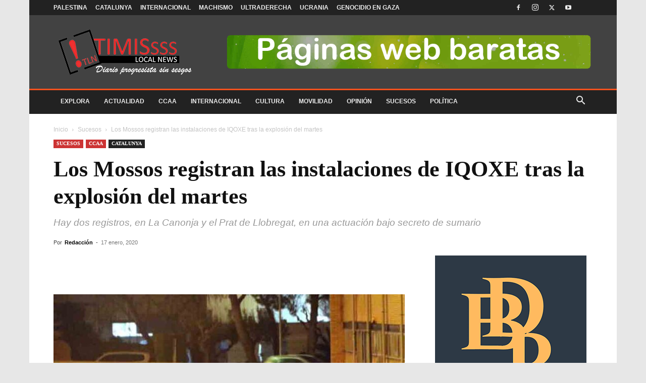

--- FILE ---
content_type: text/html; charset=UTF-8
request_url: https://timis.es/los-mossos-registran-las-instalaciones-de-iqoxe-tras-la-explosion-del-martes/
body_size: 33493
content:
<!doctype html >
<!--[if IE 8]><html class="ie8" lang="en"> <![endif]-->
<!--[if IE 9]><html class="ie9" lang="en"> <![endif]-->
<!--[if gt IE 8]><!--><html lang="es" prefix="og: https://ogp.me/ns#"> <!--<![endif]--><head><script data-no-optimize="1">var litespeed_docref=sessionStorage.getItem("litespeed_docref");litespeed_docref&&(Object.defineProperty(document,"referrer",{get:function(){return litespeed_docref}}),sessionStorage.removeItem("litespeed_docref"));</script> <title>Los Mossos registran las instalaciones de IQOXE tras la explosión del martes</title><meta charset="UTF-8" /><meta name="viewport" content="width=device-width, initial-scale=1.0"><link rel="pingback" href="https://timis.es/xmlrpc.php" /><link rel="icon" type="image/png" href="https://timis.es/wp-content/uploads/2020/08/favicon-96x96-1.png"><link rel="apple-touch-icon" sizes="76x76" href="http://timis.es/wp-content/uploads/2018/04/apple-icon-76x76.png"/><link rel="apple-touch-icon" sizes="120x120" href="http://timis.es/wp-content/uploads/2018/04/apple-icon-120x120.png"/><link rel="apple-touch-icon" sizes="152x152" href="http://timis.es/wp-content/uploads/2018/04/apple-icon-152x152.png"/><link rel="apple-touch-icon" sizes="114x114" href="http://timis.es/wp-content/uploads/2018/04/apple-icon-114x114.png"/><link rel="apple-touch-icon" sizes="144x144" href="http://timis.es/wp-content/uploads/2018/04/apple-icon-144x144.png"/><meta name="description" content="Los Mossos registran las instalaciones de IQOXE tras la explosión del martes. Los Mossos registran por orden judicial las instalaciones de la empresa IQOXE"/><meta name="robots" content="follow, index, max-snippet:-1, max-video-preview:-1, max-image-preview:large"/><link rel="canonical" href="https://timis.es/los-mossos-registran-las-instalaciones-de-iqoxe-tras-la-explosion-del-martes/" /><meta property="og:locale" content="es_ES" /><meta property="og:type" content="article" /><meta property="og:title" content="Los Mossos registran las instalaciones de IQOXE tras la explosión del martes" /><meta property="og:description" content="Los Mossos registran las instalaciones de IQOXE tras la explosión del martes. Los Mossos registran por orden judicial las instalaciones de la empresa IQOXE" /><meta property="og:url" content="https://timis.es/los-mossos-registran-las-instalaciones-de-iqoxe-tras-la-explosion-del-martes/" /><meta property="og:site_name" content="Timis Local News" /><meta property="article:publisher" content="https://www.facebook.com/timislocalnews" /><meta property="article:tag" content="Accidentes" /><meta property="article:tag" content="Tarragona" /><meta property="article:section" content="Sucesos" /><meta property="og:updated_time" content="2021-02-13T19:53:02+01:00" /><meta property="og:image" content="https://timis.es/wp-content/uploads/2020/01/Los-Mossos-registran-las-instalaciones-de-IQOXE-tras-la-explosión-del-martes.jpg" /><meta property="og:image:secure_url" content="https://timis.es/wp-content/uploads/2020/01/Los-Mossos-registran-las-instalaciones-de-IQOXE-tras-la-explosión-del-martes.jpg" /><meta property="og:image:width" content="858" /><meta property="og:image:height" content="536" /><meta property="og:image:alt" content="Los Mossos registran las instalaciones de IQOXE tras la explosión del martes" /><meta property="og:image:type" content="image/jpeg" /><meta property="article:published_time" content="2020-01-17T08:55:40+01:00" /><meta name="twitter:card" content="summary_large_image" /><meta name="twitter:title" content="Los Mossos registran las instalaciones de IQOXE tras la explosión del martes" /><meta name="twitter:description" content="Los Mossos registran las instalaciones de IQOXE tras la explosión del martes. Los Mossos registran por orden judicial las instalaciones de la empresa IQOXE" /><meta name="twitter:site" content="@TimisBCN" /><meta name="twitter:creator" content="@TimisBCN" /><meta name="twitter:image" content="https://timis.es/wp-content/uploads/2020/01/Los-Mossos-registran-las-instalaciones-de-IQOXE-tras-la-explosión-del-martes.jpg" /><meta name="twitter:label1" content="Escrito por" /><meta name="twitter:data1" content="Redacción" /><meta name="twitter:label2" content="Tiempo de lectura" /><meta name="twitter:data2" content="1 minuto" /> <script type="application/ld+json" class="rank-math-schema">{"@context":"https://schema.org","@graph":[{"@type":"Organization","@id":"https://timis.es/#organization","name":"Timis Local News","url":"https://timis.es","sameAs":["https://www.facebook.com/timislocalnews","https://twitter.com/TimisBCN"],"email":"local-news@timis.es","logo":{"@type":"ImageObject","@id":"https://timis.es/#logo","url":"https://timis.es/wp-content/uploads/2018/09/logo_timis_rojo.png","contentUrl":"https://timis.es/wp-content/uploads/2018/09/logo_timis_rojo.png","caption":"Timis Local News","inLanguage":"es","width":"900","height":"900"}},{"@type":"WebSite","@id":"https://timis.es/#website","url":"https://timis.es","name":"Timis Local News","publisher":{"@id":"https://timis.es/#organization"},"inLanguage":"es"},{"@type":"ImageObject","@id":"https://timis.es/wp-content/uploads/2020/01/Los-Mossos-registran-las-instalaciones-de-IQOXE-tras-la-explosi\u00f3n-del-martes.jpg","url":"https://timis.es/wp-content/uploads/2020/01/Los-Mossos-registran-las-instalaciones-de-IQOXE-tras-la-explosi\u00f3n-del-martes.jpg","width":"858","height":"536","caption":"Los Mossos registran las instalaciones de IQOXE tras la explosi\u00f3n del martes","inLanguage":"es"},{"@type":"WebPage","@id":"https://timis.es/los-mossos-registran-las-instalaciones-de-iqoxe-tras-la-explosion-del-martes/#webpage","url":"https://timis.es/los-mossos-registran-las-instalaciones-de-iqoxe-tras-la-explosion-del-martes/","name":"Los Mossos registran las instalaciones de IQOXE tras la explosi\u00f3n del martes","datePublished":"2020-01-17T08:55:40+01:00","dateModified":"2021-02-13T19:53:02+01:00","isPartOf":{"@id":"https://timis.es/#website"},"primaryImageOfPage":{"@id":"https://timis.es/wp-content/uploads/2020/01/Los-Mossos-registran-las-instalaciones-de-IQOXE-tras-la-explosi\u00f3n-del-martes.jpg"},"inLanguage":"es"},{"@type":"Article","datePublished":"2020-01-17T08:55:40+01:00","dateModified":"2020-01-17T08:55:40+01:00","author":{"@type":"Person","name":"Redacci\u00f3n"},"description":"Los Mossos registran las instalaciones de IQOXE tras la explosi\u00f3n del martes. Los Mossos registran por orden judicial las instalaciones de la empresa IQOXE","@id":"https://timis.es/los-mossos-registran-las-instalaciones-de-iqoxe-tras-la-explosion-del-martes/#schema-195167","isPartOf":{"@id":"https://timis.es/los-mossos-registran-las-instalaciones-de-iqoxe-tras-la-explosion-del-martes/#webpage"},"publisher":{"@id":"https://timis.es/#organization"},"image":{"@id":"https://timis.es/wp-content/uploads/2020/01/Los-Mossos-registran-las-instalaciones-de-IQOXE-tras-la-explosi\u00f3n-del-martes.jpg"},"inLanguage":"es"}]}</script> <link rel='dns-prefetch' href='//fonts.googleapis.com' /><link rel="alternate" type="application/rss+xml" title="Timis Local News &raquo; Feed" href="https://timis.es/feed/" /><link rel="alternate" type="application/rss+xml" title="Timis Local News &raquo; Feed de los comentarios" href="https://timis.es/comments/feed/" /><link rel="alternate" title="oEmbed (JSON)" type="application/json+oembed" href="https://timis.es/wp-json/oembed/1.0/embed?url=https%3A%2F%2Ftimis.es%2Flos-mossos-registran-las-instalaciones-de-iqoxe-tras-la-explosion-del-martes%2F" /><link rel="alternate" title="oEmbed (XML)" type="text/xml+oembed" href="https://timis.es/wp-json/oembed/1.0/embed?url=https%3A%2F%2Ftimis.es%2Flos-mossos-registran-las-instalaciones-de-iqoxe-tras-la-explosion-del-martes%2F&#038;format=xml" /><style id="litespeed-ccss">ul{box-sizing:border-box}:root{--wp--preset--font-size--normal:16px;--wp--preset--font-size--huge:42px}:root{--wp--preset--aspect-ratio--square:1;--wp--preset--aspect-ratio--4-3:4/3;--wp--preset--aspect-ratio--3-4:3/4;--wp--preset--aspect-ratio--3-2:3/2;--wp--preset--aspect-ratio--2-3:2/3;--wp--preset--aspect-ratio--16-9:16/9;--wp--preset--aspect-ratio--9-16:9/16;--wp--preset--color--black:#000000;--wp--preset--color--cyan-bluish-gray:#abb8c3;--wp--preset--color--white:#ffffff;--wp--preset--color--pale-pink:#f78da7;--wp--preset--color--vivid-red:#cf2e2e;--wp--preset--color--luminous-vivid-orange:#ff6900;--wp--preset--color--luminous-vivid-amber:#fcb900;--wp--preset--color--light-green-cyan:#7bdcb5;--wp--preset--color--vivid-green-cyan:#00d084;--wp--preset--color--pale-cyan-blue:#8ed1fc;--wp--preset--color--vivid-cyan-blue:#0693e3;--wp--preset--color--vivid-purple:#9b51e0;--wp--preset--gradient--vivid-cyan-blue-to-vivid-purple:linear-gradient(135deg,rgba(6,147,227,1) 0%,rgb(155,81,224) 100%);--wp--preset--gradient--light-green-cyan-to-vivid-green-cyan:linear-gradient(135deg,rgb(122,220,180) 0%,rgb(0,208,130) 100%);--wp--preset--gradient--luminous-vivid-amber-to-luminous-vivid-orange:linear-gradient(135deg,rgba(252,185,0,1) 0%,rgba(255,105,0,1) 100%);--wp--preset--gradient--luminous-vivid-orange-to-vivid-red:linear-gradient(135deg,rgba(255,105,0,1) 0%,rgb(207,46,46) 100%);--wp--preset--gradient--very-light-gray-to-cyan-bluish-gray:linear-gradient(135deg,rgb(238,238,238) 0%,rgb(169,184,195) 100%);--wp--preset--gradient--cool-to-warm-spectrum:linear-gradient(135deg,rgb(74,234,220) 0%,rgb(151,120,209) 20%,rgb(207,42,186) 40%,rgb(238,44,130) 60%,rgb(251,105,98) 80%,rgb(254,248,76) 100%);--wp--preset--gradient--blush-light-purple:linear-gradient(135deg,rgb(255,206,236) 0%,rgb(152,150,240) 100%);--wp--preset--gradient--blush-bordeaux:linear-gradient(135deg,rgb(254,205,165) 0%,rgb(254,45,45) 50%,rgb(107,0,62) 100%);--wp--preset--gradient--luminous-dusk:linear-gradient(135deg,rgb(255,203,112) 0%,rgb(199,81,192) 50%,rgb(65,88,208) 100%);--wp--preset--gradient--pale-ocean:linear-gradient(135deg,rgb(255,245,203) 0%,rgb(182,227,212) 50%,rgb(51,167,181) 100%);--wp--preset--gradient--electric-grass:linear-gradient(135deg,rgb(202,248,128) 0%,rgb(113,206,126) 100%);--wp--preset--gradient--midnight:linear-gradient(135deg,rgb(2,3,129) 0%,rgb(40,116,252) 100%);--wp--preset--font-size--small:11px;--wp--preset--font-size--medium:20px;--wp--preset--font-size--large:32px;--wp--preset--font-size--x-large:42px;--wp--preset--font-size--regular:15px;--wp--preset--font-size--larger:50px;--wp--preset--spacing--20:0.44rem;--wp--preset--spacing--30:0.67rem;--wp--preset--spacing--40:1rem;--wp--preset--spacing--50:1.5rem;--wp--preset--spacing--60:2.25rem;--wp--preset--spacing--70:3.38rem;--wp--preset--spacing--80:5.06rem;--wp--preset--shadow--natural:6px 6px 9px rgba(0, 0, 0, 0.2);--wp--preset--shadow--deep:12px 12px 50px rgba(0, 0, 0, 0.4);--wp--preset--shadow--sharp:6px 6px 0px rgba(0, 0, 0, 0.2);--wp--preset--shadow--outlined:6px 6px 0px -3px rgba(255, 255, 255, 1), 6px 6px rgba(0, 0, 0, 1);--wp--preset--shadow--crisp:6px 6px 0px rgba(0, 0, 0, 1)}.clearfix{*zoom:1}.clearfix:after,.clearfix:before{display:table;content:'';line-height:0}.clearfix:after{clear:both}:root{--td_theme_color:#4db2ec;--td_grid_border_color:#ededed;--td_black:#222;--td_text_color:#111;--td_default_google_font_1:'Open Sans', 'Open Sans Regular', sans-serif;--td_default_google_font_2:'Roboto', sans-serif}.clearfix{*zoom:1}.clearfix:before,.clearfix:after{display:table;content:"";line-height:0}.clearfix:after{clear:both}html{font-family:sans-serif;-ms-text-size-adjust:100%;-webkit-text-size-adjust:100%}body{margin:0}article,header{display:block}a{background-color:#fff0}img{border:0}input{color:inherit;font:inherit;margin:0}html input[type="button"],input[type="submit"]{-webkit-appearance:button}input::-moz-focus-inner{border:0;padding:0}input{line-height:normal}*{-webkit-box-sizing:border-box;-moz-box-sizing:border-box;box-sizing:border-box}*:before,*:after{-webkit-box-sizing:border-box;-moz-box-sizing:border-box;box-sizing:border-box}img{max-width:100%;height:auto}.td-main-content-wrap{background-color:#fff}.td-page-meta{display:none}.td-container{width:1068px;margin-right:auto;margin-left:auto}.td-container:before,.td-container:after{display:table;content:'';line-height:0}.td-container:after{clear:both}.td-pb-row{*zoom:1;margin-right:-24px;margin-left:-24px;position:relative}.td-pb-row:before,.td-pb-row:after{display:table;content:''}.td-pb-row:after{clear:both}.td-pb-row [class*="td-pb-span"]{display:block;min-height:1px;float:left;padding-right:24px;padding-left:24px;position:relative}@media (min-width:1019px) and (max-width:1140px){.td-pb-row [class*="td-pb-span"]{padding-right:20px;padding-left:20px}}@media (min-width:768px) and (max-width:1018px){.td-pb-row [class*="td-pb-span"]{padding-right:14px;padding-left:14px}}@media (max-width:767px){.td-pb-row [class*="td-pb-span"]{padding-right:0;padding-left:0;float:none;width:100%}}.td-ss-main-sidebar{-webkit-backface-visibility:hidden;-webkit-perspective:1000}.td-pb-span4{width:33.33333333%}.td-pb-span8{width:66.66666667%}.td-pb-span12{width:100%}@media (min-width:1019px) and (max-width:1140px){.td-container{width:980px}.td-pb-row{margin-right:-20px;margin-left:-20px}}@media (min-width:768px) and (max-width:1018px){.td-container{width:740px}.td-pb-row{margin-right:-14px;margin-left:-14px}}@media (max-width:767px){.td-container{width:100%;padding-left:20px;padding-right:20px}.td-pb-row{width:100%;margin-left:0;margin-right:0}}.td-header-wrap{position:relative;z-index:2000}.td-header-row{*zoom:1;font-family:var(--td_default_google_font_1,'Open Sans','Open Sans Regular',sans-serif)}.td-header-row:before,.td-header-row:after{display:table;content:''}.td-header-row:after{clear:both}.td-header-row [class*="td-header-sp"]{display:block;min-height:1px;float:left;padding-right:24px;padding-left:24px}@media (min-width:1019px) and (max-width:1140px){.td-header-row [class*="td-header-sp"]{padding-right:20px;padding-left:20px}}@media (min-width:768px) and (max-width:1018px){.td-header-row [class*="td-header-sp"]{padding-right:14px;padding-left:14px}}@media (max-width:767px){.td-header-row [class*="td-header-sp"]{padding-right:0;padding-left:0;float:none;width:100%}}@media (max-width:767px){#td-header-search-button{display:none}}#td-header-search-button-mob{display:none}@media (max-width:767px){#td-header-search-button-mob{display:block}}@media (min-width:768px){.td-drop-down-search .td-search-form{margin:20px}}.td-header-wrap .td-drop-down-search{position:absolute;top:100%;right:0;visibility:hidden;opacity:0;transform:translate3d(0,20px,0);-webkit-transform:translate3d(0,20px,0);background-color:#fff;-webkit-box-shadow:0 2px 6px rgb(0 0 0 / .2);box-shadow:0 2px 6px rgb(0 0 0 / .2);border-top:0;width:342px}.td-header-wrap .td-drop-down-search .btn{position:absolute;height:32px;min-width:67px;line-height:17px;padding:7px 15px 8px;text-shadow:none;vertical-align:top;right:20px;margin:0!important}.td-header-wrap .td-drop-down-search:before{position:absolute;top:-9px;right:19px;display:block;content:'';width:0;height:0;border-style:solid;border-width:0 5.5px 6px 5.5px;border-color:#fff0 #fff0 var(--td_theme_color,#4db2ec) #fff0}.td-header-wrap .td-drop-down-search:after{position:absolute;top:-3px;display:block;content:'';right:0;left:0;margin:0 auto;width:100%;height:3px;background-color:var(--td_theme_color,#4db2ec)}.td-header-wrap #td-header-search{width:235px;height:32px;margin:0;border-right:0;line-height:17px;border-color:#eaeaea!important}@media (max-width:767px){.td-header-wrap #td-header-search{width:91%;font-size:16px}}.td-header-wrap .td-post-category{z-index:2;position:relative}.td-banner-wrap-full{position:relative}.td-header-menu-wrap-full{z-index:9998;position:relative}@media (max-width:767px){.td-header-wrap .td-header-menu-wrap-full,.td-header-wrap .td-header-menu-wrap,.td-header-wrap .td-header-main-menu{background-color:var(--td_mobile_menu_color,#222222)!important;height:54px!important}.header-search-wrap .td-icon-search{color:var(--td_mobile_icons_color,#ffffff)!important}}.td-header-wrap .td-header-menu-wrap-full{background-color:#fff}.td-header-main-menu{position:relative;z-index:999;padding-right:48px}@media (max-width:767px){.td-header-main-menu{padding-right:64px;padding-left:2px}}.sf-menu,.sf-menu ul,.sf-menu li{margin:0;list-style:none}@media (max-width:767px){.sf-menu{display:none}}.sf-menu ul{position:absolute;top:-999em;width:10em}.sf-menu>li.td-normal-menu>ul.sub-menu{left:-15px}@media (min-width:768px) and (max-width:1018px){.sf-menu>li.td-normal-menu>ul.sub-menu{left:-5px}}.sf-menu ul li{width:100%}.sf-menu li{float:left;position:relative}.sf-menu .td-menu-item>a{display:block;position:relative}.sf-menu>li>a{padding:0 14px;line-height:48px;font-size:14px;color:#000;font-weight:700;text-transform:uppercase;-webkit-backface-visibility:hidden}@media (min-width:768px) and (max-width:1018px){.sf-menu>li>a{padding:0 9px;font-size:11px}}.sf-menu>li>a:after{background-color:#fff0;content:'';width:0;height:3px;position:absolute;bottom:0;left:0;right:0;margin:0 auto;-webkit-transform:translate3d(0,0,0);transform:translate3d(0,0,0)}#td-header-menu{display:inline-block;vertical-align:top}.td-normal-menu ul{box-shadow:1px 1px 4px rgb(0 0 0 / .15)}.sf-menu .td-normal-menu ul{padding:15px 0}@media (min-width:768px) and (max-width:1018px){.sf-menu .td-normal-menu ul{padding:8px 0}}.sf-menu ul{background-color:#fff}.sf-menu ul .td-menu-item>a{padding:7px 30px;font-size:12px;line-height:20px;color:#111}@media (min-width:768px) and (max-width:1018px){.sf-menu ul .td-menu-item>a{padding:5px 16px 6px;font-size:11px}}.sf-menu .sub-menu{-webkit-backface-visibility:hidden}.header-search-wrap{position:absolute;top:0;right:0;z-index:999}.header-search-wrap .td-icon-search{display:inline-block;font-size:19px;width:48px;line-height:48px;text-align:center}@media (min-width:768px) and (max-width:1018px){.header-search-wrap .td-icon-search{font-size:15px}}@media (max-width:767px){.header-search-wrap .td-icon-search{height:54px;width:54px;line-height:54px;font-size:22px;margin-right:2px}}#td-outer-wrap{overflow:hidden}@media (max-width:767px){#td-outer-wrap{margin:auto;width:100%;-webkit-transform-origin:50% 200px 0;transform-origin:50% 200px 0}}#td-top-mobile-toggle{display:none}@media (max-width:767px){#td-top-mobile-toggle{display:inline-block;position:relative}}#td-top-mobile-toggle a{display:inline-block}#td-top-mobile-toggle i{font-size:27px;width:64px;line-height:54px;height:54px;display:inline-block;padding-top:1px;color:var(--td_mobile_icons_color,#ffffff)}.td-menu-background{background-repeat:var(--td_mobile_background_repeat,no-repeat);background-size:var(--td_mobile_background_size,cover);background-position:var(--td_mobile_background_size,center top);position:fixed;top:0;display:block;width:100%;height:113%;z-index:9999;visibility:hidden;transform:translate3d(-100%,0,0);-webkit-transform:translate3d(-100%,0,0)}.td-menu-background:before{content:'';width:100%;height:100%;position:absolute;top:0;left:0;opacity:.98;background:#313b45;background:-webkit-gradient(left top,left bottom,color-stop(0%,var(--td_mobile_gradient_one_mob,#313b45)),color-stop(100%,var(--td_mobile_gradient_two_mob,#3393b8)));background:linear-gradient(to bottom,var(--td_mobile_gradient_one_mob,#313b45) 0%,var(--td_mobile_gradient_two_mob,#3393b8) 100%);filter:progid:DXImageTransform.Microsoft.gradient(startColorstr='var(--td_mobile_gradient_one_mob, #313b45)',endColorstr='var(--td_mobile_gradient_two_mob, #3393b8)',GradientType=0)}#td-mobile-nav{padding:0;position:fixed;width:100%;height:calc(100% + 1px);top:0;z-index:9999;visibility:hidden;transform:translate3d(-99%,0,0);-webkit-transform:translate3d(-99%,0,0);left:-1%;font-family:-apple-system,".SFNSText-Regular","San Francisco","Roboto","Segoe UI","Helvetica Neue","Lucida Grande",sans-serif}#td-mobile-nav{height:1px;overflow:hidden}#td-mobile-nav .td-menu-socials{padding:0 65px 0 20px;overflow:hidden;height:60px}#td-mobile-nav .td-social-icon-wrap{margin:20px 5px 0 0;display:inline-block}#td-mobile-nav .td-social-icon-wrap i{border:none;background-color:#fff0;font-size:14px;width:40px;height:40px;line-height:38px;color:var(--td_mobile_text_color,#ffffff);vertical-align:middle}#td-mobile-nav .td-social-icon-wrap .td-icon-instagram{font-size:16px}.td-mobile-close{position:absolute;right:1px;top:0;z-index:1000}.td-mobile-close .td-icon-close-mobile{height:70px;width:70px;line-height:70px;font-size:21px;color:var(--td_mobile_text_color,#ffffff);top:4px;position:relative}.td-mobile-content{padding:20px 20px 0}.td-mobile-container{padding-bottom:20px;position:relative}.td-mobile-content ul{list-style:none;margin:0;padding:0}.td-mobile-content li{float:none;margin-left:0;-webkit-touch-callout:none}.td-mobile-content li a{display:block;line-height:21px;font-size:21px;color:var(--td_mobile_text_color,#ffffff);margin-left:0;padding:12px 30px 12px 12px;font-weight:700}.td-mobile-content .td-icon-menu-right{display:none;position:absolute;top:10px;right:-4px;z-index:1000;font-size:14px;padding:6px 12px;float:right;color:var(--td_mobile_text_color,#ffffff);-webkit-transform-origin:50% 48% 0;transform-origin:50% 48% 0;transform:rotate(-90deg);-webkit-transform:rotate(-90deg)}.td-mobile-content .td-icon-menu-right:before{content:'\e83d'}.td-mobile-content .sub-menu{max-height:0;overflow:hidden;opacity:0}.td-mobile-content .sub-menu a{padding:9px 26px 9px 36px!important;line-height:19px;font-size:16px;font-weight:400}.td-mobile-content .menu-item-has-children a{width:100%;z-index:1}.td-mobile-container{opacity:1}.td-search-wrap-mob{padding:0;position:absolute;width:100%;height:auto;top:0;text-align:center;z-index:9999;visibility:hidden;color:var(--td_mobile_text_color,#ffffff);font-family:-apple-system,".SFNSText-Regular","San Francisco","Roboto","Segoe UI","Helvetica Neue","Lucida Grande",sans-serif}.td-search-wrap-mob .td-drop-down-search{opacity:0;visibility:hidden;-webkit-backface-visibility:hidden;position:relative}.td-search-wrap-mob #td-header-search-mob{color:var(--td_mobile_text_color,#ffffff);font-weight:700;font-size:26px;height:40px;line-height:36px;border:0;background:#fff0;outline:0;margin:8px 0;padding:0;text-align:center}.td-search-wrap-mob .td-search-input{margin:0 5%;position:relative}.td-search-wrap-mob .td-search-input span{opacity:.8;font-size:12px}.td-search-wrap-mob .td-search-input:before,.td-search-wrap-mob .td-search-input:after{content:'';position:absolute;display:block;width:100%;height:1px;background-color:var(--td_mobile_text_color,#ffffff);bottom:0;left:0;opacity:.2}.td-search-wrap-mob .td-search-input:after{opacity:.8;transform:scaleX(0);-webkit-transform:scaleX(0)}.td-search-wrap-mob .td-search-form{margin-bottom:30px}.td-search-background{background-repeat:no-repeat;background-size:cover;background-position:center top;position:fixed;top:0;display:block;width:100%;height:113%;z-index:9999;transform:translate3d(100%,0,0);-webkit-transform:translate3d(100%,0,0);visibility:hidden}.td-search-background:before{content:'';width:100%;height:100%;position:absolute;top:0;left:0;opacity:.98;background:#313b45;background:-webkit-gradient(left top,left bottom,color-stop(0%,var(--td_mobile_gradient_one_mob,#313b45)),color-stop(100%,var(--td_mobile_gradient_two_mob,#3393b8)));background:linear-gradient(to bottom,var(--td_mobile_gradient_one_mob,#313b45) 0%,var(--td_mobile_gradient_two_mob,#3393b8) 100%);filter:progid:DXImageTransform.Microsoft.gradient(startColorstr='var(--td_mobile_gradient_one_mob, #313b45)',endColorstr='var(--td_mobile_gradient_two_mob, #3393b8)',GradientType=0)}.td-search-close{text-align:right;z-index:1000}.td-search-close .td-icon-close-mobile{height:70px;width:70px;line-height:70px;font-size:21px;color:var(--td_mobile_text_color,#ffffff);position:relative;top:4px;right:0}.td-login-inputs{position:relative}body{font-family:Verdana,BlinkMacSystemFont,-apple-system,"Segoe UI",Roboto,Oxygen,Ubuntu,Cantarell,"Open Sans","Helvetica Neue",sans-serif;font-size:14px;line-height:21px}a{color:var(--td_theme_color,#4db2ec);text-decoration:none}ul{padding:0}ul li{line-height:24px;margin-left:21px}h1,h3{font-family:var(--td_default_google_font_2,'Roboto',sans-serif);color:var(--td_text_color,#111111);font-weight:400;margin:6px 0}h3>a{color:var(--td_text_color,#111111)}h1{font-size:32px;line-height:40px;margin-top:33px;margin-bottom:23px}h3{font-size:22px;line-height:30px;margin-top:27px;margin-bottom:17px}input[type=submit]{font-family:var(--td_default_google_font_2,'Roboto',sans-serif);font-size:13px;background-color:var(--td_black,#222222);border-radius:0;color:#fff;border:none;padding:8px 15px;font-weight:500}input[type=text]{font-size:12px;line-height:21px;color:#444;border:1px solid #e1e1e1;width:100%;max-width:100%;height:34px;padding:3px 9px}@media (max-width:767px){input[type=text]{font-size:16px}}input[type=password]{width:100%;position:relative;top:0;display:inline-table;vertical-align:middle;font-size:12px;line-height:21px;color:#444;border:1px solid #ccc;max-width:100%;height:34px;padding:3px 9px;margin-bottom:10px}@media (max-width:767px){input[type=password]{font-size:16px}}.tagdiv-type{font-size:15px;line-height:1.74;color:#222}.tagdiv-type img{margin-bottom:21px}.entry-title{word-wrap:break-word}.td-module-thumb{position:relative;margin-bottom:13px}.td-module-thumb .entry-thumb{display:block}.td-module-meta-info{font-family:var(--td_default_google_font_1,'Open Sans','Open Sans Regular',sans-serif);font-size:11px;margin-bottom:7px;line-height:1;min-height:17px}.td-post-author-name{font-weight:700;display:inline-block;position:relative;top:2px}.td-post-author-name a{color:#000}.td-post-author-name div{display:inline;margin-right:2px}.td-post-date{color:#767676;display:inline-block;position:relative;top:2px}.td-post-category{font-family:var(--td_default_google_font_1,'Open Sans','Open Sans Regular',sans-serif);font-size:10px;font-weight:600;line-height:1;background-color:var(--td_black,#222222);color:#fff;margin-right:5px;padding:3px 6px 4px;display:block;vertical-align:top}.td-module-image{position:relative}.td-module-image .td-post-category{position:absolute;bottom:0}.td-main-content-wrap{padding-bottom:40px}@media (max-width:767px){.td-main-content-wrap{padding-bottom:26px}}.td-ss-main-sidebar{perspective:unset!important}.td-crumb-container{min-height:35px;margin-bottom:9px;padding-top:21px}@media (min-width:768px) and (max-width:1018px){.td-crumb-container{padding-top:16px}}@media (max-width:767px){.td-crumb-container{padding-top:11px}}@media (max-width:767px){.single-post .td-bred-no-url-last{display:none}}.entry-crumbs{font-family:var(--td_default_google_font_1,'Open Sans','Open Sans Regular',sans-serif);font-size:12px;color:#c3c3c3;line-height:18px;padding-top:1px;padding-bottom:2px}.entry-crumbs a{color:#c3c3c3}.entry-crumbs .td-bread-sep{font-size:8px;margin:0 5px}.td-category{list-style:none;font-family:var(--td_default_google_font_1,'Open Sans','Open Sans Regular',sans-serif);font-size:10px;margin-top:0;margin-bottom:10px;line-height:1}.td-category li{display:inline-block;margin:0 5px 5px 0;line-height:1}.td-category a{color:#fff;background-color:var(--td_black,#222222);padding:3px 6px 4px 6px;white-space:nowrap;display:inline-block}@media (max-width:767px){.single .td-category{margin-bottom:0}}.post{background-color:var(--td_container_transparent,#ffffff)}.post header .entry-title{margin-top:0;margin-bottom:7px;word-wrap:break-word;font-size:41px;line-height:50px}@media (max-width:1018px){.post header .entry-title{font-size:32px;line-height:36px}}@media (max-width:767px){.post header .entry-title{margin-top:3px;margin-bottom:9px}}header .td-module-meta-info{margin-bottom:16px}header .td-post-author-name{font-weight:400;color:#444;float:left}header .td-post-author-name a{font-weight:700;margin-right:3px}header .td-post-date{margin-left:4px;color:#767676;float:left}.td-post-featured-image{position:relative}.td-post-featured-image img{display:block;margin-bottom:26px;width:100%}.td-post-content{margin-top:21px;padding-bottom:16px}@media (max-width:767px){.td-post-content{margin-top:16px}}.td-post-content img{display:block}[class^="td-icon-"]:before,[class*=" td-icon-"]:before{font-family:'newspaper';speak:none;font-style:normal;font-weight:400;font-variant:normal;text-transform:none;line-height:1;text-align:center;-webkit-font-smoothing:antialiased;-moz-osx-font-smoothing:grayscale}[class*="td-icon-"]{line-height:1;text-align:center;display:inline-block}.td-icon-right:before{content:'\e803'}.td-icon-search:before{content:'\e80a'}.td-icon-menu-left:before{content:'\e80c'}.td-icon-menu-right:before{content:'\e80d'}.td-icon-mail:before{content:'\e810'}.td-icon-facebook:before{content:'\e818'}.td-icon-instagram:before{content:'\e81d'}.td-icon-twitter:before{content:'\e831'}.td-icon-youtube:before{content:'\e836'}.td-icon-mobile:before{content:'\e83e'}.td-icon-whatsapp:before{content:'\f232'}.td-icon-close-mobile:before{content:'\e900'}.td-icon-modal-back:before{content:'\e901'}.td-icon-telegram:before{content:'\f2c6'}.td-icon-plus:before{content:'\ea0a'}.clearfix{*zoom:1}.clearfix:before,.clearfix:after{display:table;content:"";line-height:0}.clearfix:after{clear:both}.td_block_wrap{margin-bottom:48px;position:relative;clear:both}@media (max-width:767px){.td_block_wrap{margin-bottom:32px}}.td_block_wrap .td-next-prev-wrap{margin-top:20px}@media (max-width:767px){.td_block_wrap .td-next-prev-wrap{margin-bottom:0}}.td_with_ajax_pagination{transform:translate3d(0,0,0);-webkit-transform:translate3d(0,0,0);overflow:hidden}.td-next-prev-wrap{position:relative;clear:both}.td-next-prev-wrap a{display:inline-block;margin-right:7px;width:25px;height:25px;border:1px solid #dcdcdc;line-height:24px;text-align:center;vertical-align:middle;font-size:7px;color:#b7b7b7}.td-next-prev-wrap .ajax-page-disabled{opacity:.5}.td-next-prev-wrap .td-ajax-next-page{padding-left:2px}.td-next-prev-wrap .td-ajax-prev-page{padding-right:1px}@-moz-document url-prefix(){.td-next-prev-wrap a{line-height:23px}}.mfp-hide{display:none!important}.white-popup-block{position:relative;margin:0 auto;max-width:500px;min-height:500px;font-family:var(--td_default_google_font_1,'Open Sans','Open Sans Regular',sans-serif);text-align:center;color:#fff;vertical-align:top;-webkit-box-shadow:0 0 20px 0 rgb(0 0 0 / .2);box-shadow:0 0 20px 0 rgb(0 0 0 / .2);padding:0 0 24px;overflow:hidden}.white-popup-block:after{content:'';width:100%;height:100%;position:absolute;top:0;left:0;display:block;background:var(--td_login_gradient_one,rgb(0 69 130 / .8));background:-webkit-gradient(left bottom,right top,color-stop(0%,var(--td_login_gradient_one,rgb(0 69 130 / .8))),color-stop(100%,var(--td_login_gradient_two,rgb(38 134 146 / .8))));background:linear-gradient(45deg,var(--td_login_gradient_one,rgb(0 69 130 / .8)) 0%,var(--td_login_gradient_two,rgb(38 134 146 / .8)) 100%);filter:progid:DXImageTransform.Microsoft.gradient(startColorstr='#2a80cb',endColorstr='#42bdcd',GradientType=1);z-index:-2}.white-popup-block:before{content:'';width:100%;height:100%;position:absolute;top:0;left:0;display:block;background-repeat:var(--td_login_background_repeat,no-repeat);background-size:var(--td_login_background_size,cover);background-position:var(--td_login_background_position,top);opacity:var(--td_login_background_opacity,1);z-index:-3}#login_pass{display:none!important}.td-a-rec img{display:block}.td-header-rec-wrap{position:relative;min-height:90px}@media (min-width:768px) and (max-width:1018px){.td-header-rec-wrap{min-height:60px}}@media (max-width:767px){.td-header-rec-wrap{margin-left:auto;margin-right:auto;display:table;min-height:0!important}}.td-header-sp-recs{padding:0!important;width:728px;position:relative;min-height:0!important}@media (min-width:768px) and (max-width:1018px){.td-header-sp-recs{width:470px}}@media (max-width:767px){.td-header-sp-recs{width:100%}}.td-header-sp-recs img{position:absolute;margin:auto;top:0;bottom:0;left:0;right:0}@media (max-width:767px){.td-header-sp-recs img{position:relative;display:table;margin:10px auto;width:100%}}.td-a-rec-id-sidebar img{width:100%}.td-a-rec-id-sidebar>div{margin-bottom:48px}.td-all-devices{display:table;margin-left:auto;margin-right:auto}.td-all-devices img{display:block}.td-container-wrap{background-color:var(--td_container_transparent,#ffffff);margin-left:auto;margin-right:auto}.td-boxed-layout .td-container-wrap{width:1164px}@media (max-width:1180px){.td-boxed-layout .td-container-wrap{width:100%}}.wpb_button{display:inline-block;font-family:var(--td_default_google_font_1,'Open Sans','Open Sans Regular',sans-serif);font-weight:600;line-height:24px;text-shadow:none;border:none;border-radius:0;margin-bottom:21px}body.td-animation-stack-type0 .td-animation-stack .entry-thumb,body.td-animation-stack-type0 .post img:not(.woocommerce-product-gallery img):not(.rs-pzimg){opacity:0}.clearfix{*zoom:1}.clearfix:before,.clearfix:after{display:table;content:"";line-height:0}.clearfix:after{clear:both}html{font-family:sans-serif;-ms-text-size-adjust:100%;-webkit-text-size-adjust:100%}body{margin:0}article,header{display:block}a{background-color:#fff0}h1{font-size:2em;margin:.67em 0}img{border:0}input{color:inherit;font:inherit;margin:0}html input[type="button"],input[type="submit"]{-webkit-appearance:button}input::-moz-focus-inner{border:0;padding:0}input{line-height:normal}.td-header-sp-logo img{margin:auto;position:absolute;top:0;bottom:0;left:0;right:0}.td-main-menu-logo{display:none;float:left;margin-right:10px;height:48px}@media (max-width:767px){.td-main-menu-logo{display:block;margin-right:0;height:0}}.td-main-menu-logo a{line-height:48px}.td-main-menu-logo img{padding:3px 0;position:relative;vertical-align:middle;max-height:48px;width:auto}@media (max-width:767px){.td-main-menu-logo img{margin:auto;bottom:0;top:0;left:0;right:0;position:absolute;padding:0}}@media (max-width:1140px){.td-main-menu-logo img{max-width:180px}}.td-visual-hidden{border:0;width:1px;height:1px;margin:-1px;overflow:hidden;padding:0;position:absolute}.td-logo-in-header .td-sticky-mobile.td-mobile-logo{display:block}.td-logo-in-header .td-sticky-mobile.td-header-logo{display:none}.td-boxed-layout #td-outer-wrap{z-index:1}.td-header-top-menu-full{position:relative;z-index:9999}@media (max-width:767px){.td-header-top-menu-full{display:none}}.td-header-style-3 .td-header-menu-wrap-full{background-color:transparent!important}.td-header-style-3 .td-header-top-menu-full{background-color:#111}.td-header-style-3 .td-header-sp-logo{width:284px;position:relative;height:90px;margin:28px}@media (min-width:1019px) and (max-width:1140px){.td-header-style-3 .td-header-sp-logo{width:224px;margin-left:0}}@media (min-width:768px) and (max-width:1018px){.td-header-style-3 .td-header-sp-logo{width:214px;height:60px;margin:14px 28px 0 28px}}@media (max-width:767px){.td-header-style-3 .td-header-sp-logo{display:none}}.td-header-style-3 .td-header-sp-logo img{width:auto;max-height:90px}@media (min-width:768px) and (max-width:1018px){.td-header-style-3 .td-header-sp-logo img{max-height:60px}}.td-header-style-3 .td-header-sp-recs{margin:28px 0}@media (min-width:768px) and (max-width:1018px){.td-header-style-3 .td-header-sp-recs{margin:14px 0}}@media (max-width:767px){.td-header-style-3 .td-header-sp-recs{margin:0}}@media (min-width:768px){.td-header-style-3 .td-header-sp-recs .td-a-rec-id-header>div{margin:auto}}.td-header-style-3 .header-search-wrap .td-icon-search{color:#fff}.td-header-style-3 .td-header-main-menu{background-color:#151515}@media (max-width:767px){.td-header-style-3 .td-header-main-menu{padding-left:2px}}.td-header-style-3 .sf-menu>li>a{color:#fff}.td-header-style-3 .sf-menu>li>a:after{display:none}.td-boxed-layout .td-header-style-3 .td-header-menu-wrap{background-color:#151515!important}.td-mega-menu{position:static!important}.td-mega-menu ul.sub-menu{position:absolute;width:1114px!important;height:auto;left:50%!important;transform:translateX(-50%);-webkit-transform:translateX(-50%);display:none;border:1px solid #eaeaea;box-shadow:0 2px 6px rgb(0 0 0 / .1)}@media (min-width:1019px) and (max-width:1140px){.td-mega-menu ul.sub-menu{width:1024px!important}}@media (min-width:768px) and (max-width:1018px){.td-mega-menu ul.sub-menu{width:786px!important}}.td-mega-menu .td_block_mega_menu .td-next-prev-wrap{margin:0 0 22px 22px}.td_block_mega_menu{display:table;width:100%;margin-bottom:0!important}.td_mega_menu_sub_cats{width:218px;max-width:218px;text-align:right;display:table-cell;height:100%;vertical-align:top;padding-top:22px;background-color:#fafafa;position:relative}@media (min-width:1019px) and (max-width:1140px){.td_mega_menu_sub_cats{width:200px;max-width:200px}}@media (min-width:768px) and (max-width:1018px){.td_mega_menu_sub_cats{width:152px;max-width:152px}}.td_mega_menu_sub_cats:after{content:"";width:1px;height:100%;position:absolute;top:0;right:0;background-color:#eaeaea}.td_mega_menu_sub_cats a{display:block;font-size:13px;font-weight:600;color:#333;padding:5px 22px;position:relative;vertical-align:middle;border-top:1px solid #fff0;border-bottom:1px solid #fff0}@media (min-width:1019px) and (max-width:1140px){.td_mega_menu_sub_cats a{padding:4px 22px}}@media (min-width:768px) and (max-width:1018px){.td_mega_menu_sub_cats a{font-size:11px;padding:3px 22px}}.td_mega_menu_sub_cats .cur-sub-cat{background-color:#fff;color:var(--td_theme_color,#4db2ec);border-top:1px solid #eaeaea;border-bottom:1px solid #eaeaea}.td_mega_menu_sub_cats .cur-sub-cat:before{content:'';width:1px;height:100%;position:absolute;top:0;right:0;background-color:#fff;z-index:1}.block-mega-child-cats{overflow-x:hidden;overflow-y:auto;max-height:252px;-webkit-overflow-scrolling:touch}@media (min-width:1019px) and (max-width:1140px){.block-mega-child-cats{max-height:238px}}@media (min-width:768px) and (max-width:1018px){.block-mega-child-cats{max-height:224px}}.td-mega-row{display:table-cell;padding:22px 0 10px 0}@media (min-width:768px) and (max-width:1018px){.td-mega-row{padding-bottom:6px}}.td-mega-span{width:196px;min-height:202px;float:left;margin-left:22px}@media (min-width:1019px) and (max-width:1140px){.td-mega-span{width:178px;min-height:189px}}@media (min-width:768px) and (max-width:1018px){.td-mega-span{width:130px;min-height:176px}}.td-mega-span .td-module-thumb{position:relative;margin-bottom:0}.td-mega-span .entry-thumb{min-height:135px}@media (min-width:1019px) and (max-width:1140px){.td-mega-span .entry-thumb{min-height:122px}}@media (min-width:768px) and (max-width:1018px){.td-mega-span .entry-thumb{min-height:89px}}.td-mega-span h3{font-family:var(--td_default_google_font_2,'Roboto',sans-serif);font-weight:500;font-size:13px;margin:7px 0 0;line-height:18px}@media (min-width:768px) and (max-width:1018px){.td-mega-span h3{font-size:12px;line-height:16px}}.td-mega-span h3 a{color:#333;display:block}.td-header-top-menu{color:#fff;font-size:11px}.td-header-top-menu a{color:#fff}@media (min-width:1019px) and (max-width:1140px){.td-header-top-menu{overflow:visible}}.td-header-sp-top-menu{line-height:28px;padding:0!important;z-index:1000;float:left}@media (max-width:767px){.td-header-sp-top-menu{display:none!important}}.td-header-sp-top-widget{position:relative;line-height:28px;text-align:right;padding-left:0!important;padding-right:0!important}.td-header-sp-top-widget .td-social-icon-wrap .td-icon-font{vertical-align:middle}@media (max-width:767px){.td-header-sp-top-widget{width:100%;text-align:center}}.menu-top-container{display:inline-block;margin-right:16px}.top-header-menu{list-style:none;margin:0;display:inline-block}.top-header-menu li{display:inline-block;position:relative;margin-left:0}.top-header-menu li a{margin-right:16px;line-height:1}.top-header-menu>li{line-height:28px}.td-social-icon-wrap>a{display:inline-block}.td-social-icon-wrap .td-icon-font{font-size:12px;width:30px;height:24px;line-height:24px}.td-social-icon-wrap .td-icon-instagram{font-size:15px}@media (max-width:767px){.td-social-icon-wrap{margin:0 3px}}.top-bar-style-1 .td-header-sp-top-widget{float:right}.td-post-template-2 .td-post-content{margin-top:0}.td-post-template-2 .td-post-header .entry-title{font-size:44px;line-height:54px;margin-bottom:5px}@media (max-width:767px){.td-post-template-2 .td-post-header .entry-title{margin-bottom:9px}}@media (max-width:1018px){.td-post-template-2 .td-post-header header .entry-title{font-size:32px;line-height:36px}}.td-post-template-2 .td-post-title .td-post-date{margin-right:22px}.td-post-template-2 .td-post-featured-image img{width:auto}.td-pulldown-filter-list{display:none}.td-local-news .td-header-style-3 .td-header-menu-wrap:before{content:'';width:100%;height:3px;background-color:#f4511e;position:absolute;top:0;left:0;z-index:9999}@media (max-width:767px){.td-local-news .td-header-style-3 .td-header-menu-wrap:before{display:none}}.td-local-news .td-header-style-3 .td-header-sp-logo{padding:0;margin:28px 56px 28px 0}@media (min-width:1019px) and (max-width:1140px){.td-local-news .td-header-style-3 .td-header-sp-logo{margin-right:28px}}@media (min-width:768px) and (max-width:1018px){.td-local-news .td-header-style-3 .td-header-sp-logo{margin:14px 56px 14px 0}}:root{--accent-color:#fff}ul.sf-menu>.menu-item>a{font-size:12px;line-height:50px;font-weight:700}.sf-menu ul .menu-item a{font-family:"Open Sans";font-weight:700}:root{--td_excl_label:'EXCLUSIVO';--td_theme_color:#f4511e;--td_slider_text:rgba(244,81,30,0.7);--td_header_color:#424242;--td_mobile_gradient_one_mob:rgba(0,0,0,0.7);--td_mobile_gradient_two_mob:rgba(0,30,66,0.7);--td_mobile_text_active_color:#cc3333}.td_mega_menu_sub_cats .cur-sub-cat{color:#f4511e}.td-header-wrap .td-header-top-menu-full{background-color:#222}.td-header-wrap .td-header-top-menu-full .td-header-top-menu,.td-header-wrap .td-header-top-menu-full{border-bottom:none}.td-header-top-menu,.td-header-top-menu a,.td-header-wrap .td-header-top-menu-full .td-header-top-menu,.td-header-wrap .td-header-top-menu-full a{color:#ededed}.td-header-wrap .td-header-sp-top-widget .td-icon-font{color:#ededed}.td-header-wrap .td-header-menu-wrap-full,.td-header-style-3 .td-header-main-menu{background-color:#222}.td-boxed-layout .td-header-style-3 .td-header-menu-wrap{background-color:#222222!important}.header-search-wrap .td-drop-down-search:before{border-color:#fff0 #fff0 #424242 #fff0}.td_mega_menu_sub_cats .cur-sub-cat{color:#424242}.td-header-wrap .td-header-menu-wrap .sf-menu>li>a,.td-header-wrap .header-search-wrap #td-header-search-button .td-icon-search{color:#ededed}ul.sf-menu>.td-menu-item>a{font-size:12px;line-height:50px;font-weight:700}.sf-menu ul .td-menu-item a{font-family:"Open Sans";font-weight:700}.td-theme-wrap .sf-menu .td_mega_menu_sub_cats .cur-sub-cat{color:#f4511e}.td-banner-wrap-full{background-color:#424242}.td-module-image .td-post-category{font-size:11px;line-height:11px;font-weight:400;text-transform:uppercase}.top-header-menu>li>a{font-size:12px;line-height:30px;font-weight:700;text-transform:uppercase}.td_mod_mega_menu .item-details a{font-family:"Open Sans";font-size:13px;line-height:18px;font-weight:700;text-transform:uppercase}.td_mega_menu_sub_cats .block-mega-child-cats a{font-family:"Open Sans";font-weight:700;text-transform:uppercase}.top-header-menu>li,.td-header-sp-top-menu,#td-outer-wrap .td-header-sp-top-widget .td-social-icon-wrap{line-height:30px}.post .td-post-header .entry-title{font-family:"Open Sans"}.td-post-template-2 .td-post-header .entry-title{font-weight:700}.td-post-content{font-family:"Open Sans";font-size:17px;line-height:31px}.post .td-category a{font-family:"Open Sans";font-weight:700;text-transform:uppercase}input[type="submit"]{font-family:"Open Sans";font-weight:700;text-transform:uppercase}@media (min-width:768px){.td-header-wrap .header-search-wrap #td-header-search-button .td-icon-search{line-height:50px}}body{background-color:#e7e7e7}ul.sf-menu>.menu-item>a{font-size:12px;line-height:50px;font-weight:700}.sf-menu ul .menu-item a{font-family:"Open Sans";font-weight:700}:root{--td_excl_label:'EXCLUSIVO';--td_theme_color:#f4511e;--td_slider_text:rgba(244,81,30,0.7);--td_header_color:#424242;--td_mobile_gradient_one_mob:rgba(0,0,0,0.7);--td_mobile_gradient_two_mob:rgba(0,30,66,0.7);--td_mobile_text_active_color:#cc3333}.td_mega_menu_sub_cats .cur-sub-cat{color:#f4511e}.td-header-wrap .td-header-top-menu-full{background-color:#222}.td-header-wrap .td-header-top-menu-full .td-header-top-menu,.td-header-wrap .td-header-top-menu-full{border-bottom:none}.td-header-top-menu,.td-header-top-menu a,.td-header-wrap .td-header-top-menu-full .td-header-top-menu,.td-header-wrap .td-header-top-menu-full a{color:#ededed}.td-header-wrap .td-header-sp-top-widget .td-icon-font{color:#ededed}.td-header-wrap .td-header-menu-wrap-full,.td-header-style-3 .td-header-main-menu{background-color:#222}.td-boxed-layout .td-header-style-3 .td-header-menu-wrap{background-color:#222222!important}.header-search-wrap .td-drop-down-search:before{border-color:#fff0 #fff0 #424242 #fff0}.td_mega_menu_sub_cats .cur-sub-cat{color:#424242}.td-header-wrap .td-header-menu-wrap .sf-menu>li>a,.td-header-wrap .header-search-wrap #td-header-search-button .td-icon-search{color:#ededed}ul.sf-menu>.td-menu-item>a{font-size:12px;line-height:50px;font-weight:700}.sf-menu ul .td-menu-item a{font-family:"Open Sans";font-weight:700}.td-theme-wrap .sf-menu .td_mega_menu_sub_cats .cur-sub-cat{color:#f4511e}.td-banner-wrap-full{background-color:#424242}.td-module-image .td-post-category{font-size:11px;line-height:11px;font-weight:400;text-transform:uppercase}.top-header-menu>li>a{font-size:12px;line-height:30px;font-weight:700;text-transform:uppercase}.td_mod_mega_menu .item-details a{font-family:"Open Sans";font-size:13px;line-height:18px;font-weight:700;text-transform:uppercase}.td_mega_menu_sub_cats .block-mega-child-cats a{font-family:"Open Sans";font-weight:700;text-transform:uppercase}.top-header-menu>li,.td-header-sp-top-menu,#td-outer-wrap .td-header-sp-top-widget .td-social-icon-wrap{line-height:30px}.post .td-post-header .entry-title{font-family:"Open Sans"}.td-post-template-2 .td-post-header .entry-title{font-weight:700}.td-post-content{font-family:"Open Sans";font-size:17px;line-height:31px}.post .td-category a{font-family:"Open Sans";font-weight:700;text-transform:uppercase}input[type="submit"]{font-family:"Open Sans";font-weight:700;text-transform:uppercase}@media (min-width:768px){.td-header-wrap .header-search-wrap #td-header-search-button .td-icon-search{line-height:50px}}.td-local-news .td-header-style-3 .td-header-menu-wrap:before{background-color:#f4511e}.tdi_1.td-a-rec{text-align:center}.td-post-sharing{margin-left:-3px;margin-right:-3px;font-family:var(--td_default_google_font_1,'Open Sans','Open Sans Regular',sans-serif);z-index:2;white-space:nowrap;opacity:0}.td-post-sharing-top{margin-bottom:30px}@media (max-width:767px){.td-post-sharing-top{margin-bottom:20px}}.td-post-sharing-visible,.td-social-sharing-hidden{display:inline-block}.td-social-sharing-hidden ul{display:none}.td-social-network,.td-social-handler{position:relative;display:inline-block;margin:0 3px 7px;height:40px;min-width:40px;font-size:11px;text-align:center;vertical-align:middle}.td-ps-notext .td-social-network .td-social-but-icon,.td-ps-notext .td-social-handler .td-social-but-icon{border-top-right-radius:2px;border-bottom-right-radius:2px}.td-social-network{color:#000;overflow:hidden}.td-social-network .td-social-but-icon{border-top-left-radius:2px;border-bottom-left-radius:2px}.td-social-network .td-social-but-text{border-top-right-radius:2px;border-bottom-right-radius:2px}.td-social-handler{color:#444;border:1px solid #e9e9e9;border-radius:2px}.td-social-but-text,.td-social-but-icon{display:inline-block;position:relative}.td-social-but-icon{padding-left:13px;padding-right:13px;line-height:40px;z-index:1}.td-social-but-icon i{position:relative;top:-1px;vertical-align:middle}.td-social-but-text{margin-left:-6px;padding-left:12px;padding-right:17px;line-height:40px}.td-social-but-text:before{content:'';position:absolute;top:12px;left:0;width:1px;height:16px;background-color:#fff;opacity:.2;z-index:1}.td-social-handler i,.td-social-facebook i{font-size:14px}.td-social-telegram i{font-size:16px}.td-social-mail i{font-size:15px}.td-social-twitter .td-icon-twitter{font-size:14px}.td-social-whatsapp .td-icon-whatsapp{font-size:18px}.td-social-telegram .td-social-but-icon{padding-right:12px}.td-social-telegram .td-icon-telegram{left:-1px}.td-social-expand-tabs i{top:-2px;left:-1px;font-size:16px}.td-ps-bg .td-social-network{color:#fff}.td-ps-bg .td-social-facebook .td-social-but-icon,.td-ps-bg .td-social-facebook .td-social-but-text{background-color:#516eab}.td-ps-bg .td-social-twitter .td-social-but-icon,.td-ps-bg .td-social-twitter .td-social-but-text{background-color:#29c5f6}.td-ps-bg .td-social-whatsapp .td-social-but-icon,.td-ps-bg .td-social-whatsapp .td-social-but-text{background-color:#7bbf6a}.td-ps-bg .td-social-mail .td-social-but-icon,.td-ps-bg .td-social-mail .td-social-but-text{background-color:#000}.td-ps-bg .td-social-telegram .td-social-but-icon,.td-ps-bg .td-social-telegram .td-social-but-text{background-color:#179cde}.td-ps-border .td-social-network .td-social-but-text{line-height:38px;border-width:1px;border-style:solid}.td-ps-border .td-social-network .td-social-but-text{border-left-width:0}.td-ps-border .td-social-network .td-social-but-text:before{background-color:#000;opacity:.08}.td-ps-border-grey .td-social-but-text{border-color:#e9e9e9}.td-ps-text-color .td-social-but-text{font-weight:700}.td-ps-text-color .td-social-facebook .td-social-but-text{color:#516eab}.td-ps-text-color .td-social-twitter .td-social-but-text{color:#29c5f6}.td-ps-text-color .td-social-whatsapp .td-social-but-text{color:#7bbf6a}.td-ps-text-color .td-social-mail .td-social-but-text{color:#000}.td-ps-text-color .td-social-telegram .td-social-but-text{color:#179cde}.td-ps-notext .td-social-but-icon{width:40px}.td-ps-notext .td-social-network .td-social-but-text{display:none}.td-ps-rounded .td-social-network .td-social-but-icon{border-top-left-radius:100px;border-bottom-left-radius:100px}.td-ps-rounded .td-social-network .td-social-but-text{border-top-right-radius:100px;border-bottom-right-radius:100px}.td-ps-rounded.td-ps-notext .td-social-network .td-social-but-icon{border-top-right-radius:100px;border-bottom-right-radius:100px}.td-ps-rounded .td-social-expand-tabs{border-radius:100px}.tdi_28.td-a-rec{text-align:center}.tdi_28.td-a-rec:not(.td-a-rec-no-translate){transform:translateZ(0)}@media screen{li{color:#000}}</style><link rel="preload" data-asynced="1" data-optimized="2" as="style" onload="this.onload=null;this.rel='stylesheet'" href="https://timis.es/wp-content/litespeed/ucss/0ec029cac884dd078fa02bd24e402ba7.css?ver=e0d5d" /><script type="litespeed/javascript">!function(a){"use strict";var b=function(b,c,d){function e(a){return h.body?a():void setTimeout(function(){e(a)})}function f(){i.addEventListener&&i.removeEventListener("load",f),i.media=d||"all"}var g,h=a.document,i=h.createElement("link");if(c)g=c;else{var j=(h.body||h.getElementsByTagName("head")[0]).childNodes;g=j[j.length-1]}var k=h.styleSheets;i.rel="stylesheet",i.href=b,i.media="only x",e(function(){g.parentNode.insertBefore(i,c?g:g.nextSibling)});var l=function(a){for(var b=i.href,c=k.length;c--;)if(k[c].href===b)return a();setTimeout(function(){l(a)})};return i.addEventListener&&i.addEventListener("load",f),i.onloadcssdefined=l,l(f),i};"undefined"!=typeof exports?exports.loadCSS=b:a.loadCSS=b}("undefined"!=typeof global?global:this);!function(a){if(a.loadCSS){var b=loadCSS.relpreload={};if(b.support=function(){try{return a.document.createElement("link").relList.supports("preload")}catch(b){return!1}},b.poly=function(){for(var b=a.document.getElementsByTagName("link"),c=0;c<b.length;c++){var d=b[c];"preload"===d.rel&&"style"===d.getAttribute("as")&&(a.loadCSS(d.href,d,d.getAttribute("media")),d.rel=null)}},!b.support()){b.poly();var c=a.setInterval(b.poly,300);a.addEventListener&&a.addEventListener("load",function(){b.poly(),a.clearInterval(c)}),a.attachEvent&&a.attachEvent("onload",function(){a.clearInterval(c)})}}}(this);</script> <script type="litespeed/javascript" data-src="https://timis.es/wp-includes/js/jquery/jquery.min.js?ver=3.7.1" id="jquery-core-js"></script> <link rel="https://api.w.org/" href="https://timis.es/wp-json/" /><link rel="alternate" title="JSON" type="application/json" href="https://timis.es/wp-json/wp/v2/posts/8849" /><link rel="EditURI" type="application/rsd+xml" title="RSD" href="https://timis.es/xmlrpc.php?rsd" /><meta name="generator" content="WordPress 6.9" /><link rel='shortlink' href='https://timis.es/?p=8849' /><meta name="onesignal" content="wordpress-plugin"/> <script type="litespeed/javascript" data-src="https://pagead2.googlesyndication.com/pagead/js/adsbygoogle.js?client=ca-pub-9244517267099264"
     crossorigin="anonymous"></script> <script type="application/ld+json">{
        "@context": "https://schema.org",
        "@type": "BreadcrumbList",
        "itemListElement": [
            {
                "@type": "ListItem",
                "position": 1,
                "item": {
                    "@type": "WebSite",
                    "@id": "https://timis.es/",
                    "name": "Inicio"
                }
            },
            {
                "@type": "ListItem",
                "position": 2,
                    "item": {
                    "@type": "WebPage",
                    "@id": "https://timis.es/sucesos/",
                    "name": "Sucesos"
                }
            }
            ,{
                "@type": "ListItem",
                "position": 3,
                    "item": {
                    "@type": "WebPage",
                    "@id": "https://timis.es/los-mossos-registran-las-instalaciones-de-iqoxe-tras-la-explosion-del-martes/",
                    "name": "Los Mossos registran las instalaciones de IQOXE tras la explosión del martes"                                
                }
            }    
        ]
    }</script> <link rel="icon" href="https://timis.es/wp-content/uploads/2018/09/cropped-logo_timis_rojo-32x32.png" sizes="32x32" /><link rel="icon" href="https://timis.es/wp-content/uploads/2018/09/cropped-logo_timis_rojo-192x192.png" sizes="192x192" /><link rel="apple-touch-icon" href="https://timis.es/wp-content/uploads/2018/09/cropped-logo_timis_rojo-180x180.png" /><meta name="msapplication-TileImage" content="https://timis.es/wp-content/uploads/2018/09/cropped-logo_timis_rojo-270x270.png" /><style id="tdw-css-placeholder"></style></head><body class="wp-singular post-template-default single single-post postid-8849 single-format-standard wp-theme-Newspaper td-standard-pack los-mossos-registran-las-instalaciones-de-iqoxe-tras-la-explosion-del-martes global-block-template-1 td-local-news single_template_2 td-animation-stack-type0 td-boxed-layout" itemscope="itemscope" itemtype="https://schema.org/WebPage"><div class="td-menu-background" style="visibility:hidden"></div><div id="td-mobile-nav" style="visibility:hidden"><div class="td-mobile-container"><div class="td-menu-socials-wrap"><div class="td-menu-socials">
<span class="td-social-icon-wrap">
<a target="_blank" href="https://www.facebook.com/timislocalnews/" title="Facebook">
<i class="td-icon-font td-icon-facebook"></i>
<span style="display: none">Facebook</span>
</a>
</span>
<span class="td-social-icon-wrap">
<a target="_blank" href="https://www.instagram.com/timislocalnews/" title="Instagram">
<i class="td-icon-font td-icon-instagram"></i>
<span style="display: none">Instagram</span>
</a>
</span>
<span class="td-social-icon-wrap">
<a target="_blank" href="https://twitter.com/TimisBCN" title="Twitter">
<i class="td-icon-font td-icon-twitter"></i>
<span style="display: none">Twitter</span>
</a>
</span>
<span class="td-social-icon-wrap">
<a target="_blank" href="https://www.youtube.com/channel/UCuB8XHNFOQDf_d42D-GfiYQ" title="Youtube">
<i class="td-icon-font td-icon-youtube"></i>
<span style="display: none">Youtube</span>
</a>
</span>
<span class="td-social-icon-wrap">
<a target="_blank" href="https://bsky.app/profile/timisbcn.bsky.social" title="Bluesky">
<i class="td-icon-font td-icon-bluesky"></i>
<span style="display: none">Bluesky</span>
</a>
</span></div><div class="td-mobile-close">
<span><i class="td-icon-close-mobile"></i></span></div></div><div class="td-mobile-content"><div class="menu-td-demo-header-menu-container"><ul id="menu-td-demo-header-menu" class="td-mobile-main-menu"><li id="menu-item-58" class="menu-item menu-item-type-post_type menu-item-object-page menu-item-home menu-item-has-children menu-item-first menu-item-58"><a href="https://timis.es/">Explora<i class="td-icon-menu-right td-element-after"></i></a><ul class="sub-menu"><li id="menu-item-22796" class="menu-item menu-item-type-taxonomy menu-item-object-category menu-item-22796"><a href="https://timis.es/consumo/">Consumo</a></li><li id="menu-item-8022" class="menu-item menu-item-type-custom menu-item-object-custom menu-item-8022"><a href="https://timis.es/tag/lgtbi/">LGTBI</a></li><li id="menu-item-3639" class="menu-item menu-item-type-taxonomy menu-item-object-category menu-item-3639"><a href="https://timis.es/tecnologia/">Tecnología</a></li><li id="menu-item-4581" class="menu-item menu-item-type-taxonomy menu-item-object-category menu-item-4581"><a href="https://timis.es/ciencia/">Ciencia</a></li><li id="menu-item-22920" class="menu-item menu-item-type-taxonomy menu-item-object-category menu-item-22920"><a href="https://timis.es/in-memoriam/">In memoriam</a></li><li id="menu-item-7018" class="menu-item menu-item-type-taxonomy menu-item-object-category menu-item-7018"><a href="https://timis.es/food-bar/">Food &amp; Bar</a></li><li id="menu-item-7019" class="menu-item menu-item-type-taxonomy menu-item-object-category menu-item-7019"><a href="https://timis.es/motor/">Motor</a></li><li id="menu-item-7020" class="menu-item menu-item-type-taxonomy menu-item-object-category menu-item-7020"><a href="https://timis.es/viajes/">Viajes</a></li><li id="menu-item-7016" class="menu-item menu-item-type-taxonomy menu-item-object-category menu-item-7016"><a href="https://timis.es/deportes/">Deportes</a></li><li id="menu-item-7017" class="menu-item menu-item-type-taxonomy menu-item-object-category menu-item-7017"><a href="https://timis.es/estilo/">Estilo</a></li></ul></li><li id="menu-item-492" class="menu-item menu-item-type-taxonomy menu-item-object-category menu-item-has-children menu-item-492"><a href="https://timis.es/actualidad/">Actualidad<i class="td-icon-menu-right td-element-after"></i></a><ul class="sub-menu"><li id="menu-item-0" class="menu-item-0"><a href="https://timis.es/actualidad/economia/">Economia</a></li><li class="menu-item-0"><a href="https://timis.es/actualidad/naturaleza/">Natura</a></li><li class="menu-item-0"><a href="https://timis.es/actualidad/politica/">Política</a></li><li class="menu-item-0"><a href="https://timis.es/actualidad/salud/">Salud</a></li><li class="menu-item-0"><a href="https://timis.es/actualidad/sociedad/">Sociedad</a></li></ul></li><li id="menu-item-18542" class="menu-item menu-item-type-taxonomy menu-item-object-category current-post-ancestor menu-item-has-children menu-item-18542"><a href="https://timis.es/ccaa/">CCAA<i class="td-icon-menu-right td-element-after"></i></a><ul class="sub-menu"><li id="menu-item-18544" class="menu-item menu-item-type-taxonomy menu-item-object-category current-post-ancestor current-menu-parent current-post-parent menu-item-18544"><a href="https://timis.es/ccaa/catalunya/">Catalunya</a></li><li id="menu-item-18547" class="menu-item menu-item-type-taxonomy menu-item-object-category menu-item-18547"><a href="https://timis.es/ccaa/comunidad-de-madrid/">Comunidad de Madrid</a></li><li id="menu-item-18546" class="menu-item menu-item-type-taxonomy menu-item-object-category menu-item-18546"><a href="https://timis.es/ccaa/euskadi/">Euskadi</a></li><li id="menu-item-18545" class="menu-item menu-item-type-taxonomy menu-item-object-category menu-item-18545"><a href="https://timis.es/ccaa/comunidad-valenciana/">Comunidad Valenciana</a></li><li id="menu-item-18543" class="menu-item menu-item-type-taxonomy menu-item-object-category menu-item-18543"><a href="https://timis.es/ccaa/andalucia/">Andalucía</a></li><li id="menu-item-18548" class="menu-item menu-item-type-custom menu-item-object-custom menu-item-18548"><a href="https://timis.es/ccaa/">Todas</a></li></ul></li><li id="menu-item-7015" class="menu-item menu-item-type-taxonomy menu-item-object-category menu-item-has-children menu-item-7015"><a href="https://timis.es/internacional/">Internacional<i class="td-icon-menu-right td-element-after"></i></a><ul class="sub-menu"><li id="menu-item-18167" class="menu-item menu-item-type-custom menu-item-object-custom menu-item-18167"><a href="https://timis.es/internacional/europa/">Europa</a></li><li id="menu-item-18165" class="menu-item menu-item-type-custom menu-item-object-custom menu-item-18165"><a href="https://timis.es/internacional/america/">América</a></li><li id="menu-item-18168" class="menu-item menu-item-type-custom menu-item-object-custom menu-item-18168"><a href="https://timis.es/internacional/oriente-proximo/">Oriente Próximo</a></li><li id="menu-item-18166" class="menu-item menu-item-type-custom menu-item-object-custom menu-item-18166"><a href="https://timis.es/internacional/asia/">Asia Pacífico</a></li><li id="menu-item-18164" class="menu-item menu-item-type-custom menu-item-object-custom menu-item-18164"><a href="https://timis.es/internacional/africa/">Africa</a></li></ul></li><li id="menu-item-23018" class="menu-item menu-item-type-taxonomy menu-item-object-category menu-item-has-children menu-item-23018"><a href="https://timis.es/cultura/">Cultura<i class="td-icon-menu-right td-element-after"></i></a><ul class="sub-menu"><li class="menu-item-0"><a href="https://timis.es/cultura/cine/">Cine</a></li><li class="menu-item-0"><a href="https://timis.es/cultura/conciertos/">Conciertos</a></li><li class="menu-item-0"><a href="https://timis.es/cultura/eventos/">Eventos</a></li><li class="menu-item-0"><a href="https://timis.es/cultura/exposiciones/">Exposiciones</a></li><li class="menu-item-0"><a href="https://timis.es/cultura/musica-y-videos/">Música y Videos</a></li></ul></li><li id="menu-item-5787" class="menu-item menu-item-type-taxonomy menu-item-object-category menu-item-has-children menu-item-5787"><a href="https://timis.es/transportes-y-movilidad/">Movilidad<i class="td-icon-menu-right td-element-after"></i></a><ul class="sub-menu"><li class="menu-item-0"><a href="https://timis.es/transportes-y-movilidad/aereo/">Aéreo</a></li><li class="menu-item-0"><a href="https://timis.es/transportes-y-movilidad/transporte-por-carretera/">Carretera</a></li><li class="menu-item-0"><a href="https://timis.es/transportes-y-movilidad/ferrocarril/">Ferrocarril</a></li><li class="menu-item-0"><a href="https://timis.es/transportes-y-movilidad/especial-taxi/">Noticias del Taxi</a></li><li class="menu-item-0"><a href="https://timis.es/transportes-y-movilidad/riders/">Riders</a></li><li class="menu-item-0"><a href="https://timis.es/transportes-y-movilidad/sector-maritimo/">Sector Marítimo</a></li><li class="menu-item-0"><a href="https://timis.es/transportes-y-movilidad/movilidad-en-las-ciudades/">VTC</a></li></ul></li><li id="menu-item-14376" class="menu-item menu-item-type-taxonomy menu-item-object-category menu-item-14376"><a href="https://timis.es/opinion/">Opinión</a></li><li id="menu-item-12794" class="menu-item menu-item-type-taxonomy menu-item-object-category current-post-ancestor current-menu-parent current-post-parent menu-item-has-children menu-item-12794"><a href="https://timis.es/sucesos/">Sucesos<i class="td-icon-menu-right td-element-after"></i></a><ul class="sub-menu"><li id="menu-item-18151" class="menu-item menu-item-type-taxonomy menu-item-object-category current-post-ancestor current-menu-parent current-post-parent menu-item-18151"><a href="https://timis.es/sucesos/">TODO</a></li><li id="menu-item-10090" class="menu-item menu-item-type-custom menu-item-object-custom menu-item-10090"><a href="https://timis.es/tag/delitos-sexuales/">Delitos sexuales</a></li><li id="menu-item-10091" class="menu-item menu-item-type-custom menu-item-object-custom menu-item-10091"><a href="https://timis.es/tag/accidentes/">Accidentes</a></li><li id="menu-item-10092" class="menu-item menu-item-type-custom menu-item-object-custom menu-item-10092"><a href="https://timis.es/tag/accidentes-aereos/">Accidentes Aéreos</a></li><li id="menu-item-10093" class="menu-item menu-item-type-custom menu-item-object-custom menu-item-10093"><a href="https://timis.es/tag/drogas/">Drogas</a></li><li id="menu-item-10094" class="menu-item menu-item-type-custom menu-item-object-custom menu-item-10094"><a href="https://timis.es/tag/estafas/">Estafas</a></li><li id="menu-item-10098" class="menu-item menu-item-type-custom menu-item-object-custom menu-item-10098"><a href="https://timis.es/tag/violencia-machista/">Machismo</a></li><li id="menu-item-10095" class="menu-item menu-item-type-custom menu-item-object-custom menu-item-10095"><a href="https://timis.es/tag/robos/">Robos</a></li><li id="menu-item-10096" class="menu-item menu-item-type-custom menu-item-object-custom menu-item-10096"><a href="https://timis.es/tag/terrorismo/">Terrorismo</a></li><li id="menu-item-10097" class="menu-item menu-item-type-custom menu-item-object-custom menu-item-10097"><a href="https://timis.es/tag/seguridad-ciudadana/">Seguridad ciudadana</a></li></ul></li><li id="menu-item-19159" class="menu-item menu-item-type-taxonomy menu-item-object-category menu-item-19159"><a href="https://timis.es/actualidad/politica/">Política</a></li></ul></div></div></div></div><div class="td-search-background" style="visibility:hidden"></div><div class="td-search-wrap-mob" style="visibility:hidden"><div class="td-drop-down-search"><form method="get" class="td-search-form" action="https://timis.es/"><div class="td-search-close">
<span><i class="td-icon-close-mobile"></i></span></div><div role="search" class="td-search-input">
<span>Buscar</span>
<input id="td-header-search-mob" type="text" value="" name="s" autocomplete="off" /></div></form><div id="td-aj-search-mob" class="td-ajax-search-flex"></div></div></div><div id="td-outer-wrap" class="td-theme-wrap"><div class="tdc-header-wrap "><div class="td-header-wrap td-header-style-3 "><div class="td-header-top-menu-full td-container-wrap "><div class="td-container td-header-row td-header-top-menu"><div class="top-bar-style-1"><div class="td-header-sp-top-menu"><div class="menu-top-container"><ul id="menu-td-demo-top-menu" class="top-header-menu"><li id="menu-item-18147" class="menu-item menu-item-type-taxonomy menu-item-object-category menu-item-first td-menu-item td-normal-menu menu-item-18147"><a href="https://timis.es/internacional/oriente-proximo/palestina/">Palestina</a></li><li id="menu-item-31741" class="menu-item menu-item-type-taxonomy menu-item-object-category current-post-ancestor current-menu-parent current-post-parent td-menu-item td-normal-menu menu-item-31741"><a href="https://timis.es/ccaa/catalunya/">Catalunya</a></li><li id="menu-item-31743" class="menu-item menu-item-type-taxonomy menu-item-object-category td-menu-item td-normal-menu menu-item-31743"><a href="https://timis.es/internacional/">Internacional</a></li><li id="menu-item-31744" class="menu-item menu-item-type-custom menu-item-object-custom td-menu-item td-normal-menu menu-item-31744"><a href="https://timis.es/tag/violencia-machista/">Machismo</a></li><li id="menu-item-35030" class="menu-item menu-item-type-custom menu-item-object-custom td-menu-item td-normal-menu menu-item-35030"><a href="https://timis.es/tag/ultraderecha/">Ultraderecha</a></li><li id="menu-item-35031" class="menu-item menu-item-type-custom menu-item-object-custom td-menu-item td-normal-menu menu-item-35031"><a href="https://timis.es/tag/guerra-ucrania-rusia/">Ucrania</a></li><li id="menu-item-36068" class="menu-item menu-item-type-custom menu-item-object-custom td-menu-item td-normal-menu menu-item-36068"><a href="https://timis.es/tag/genocidio/">Genocidio en Gaza</a></li></ul></div></div><div class="td-header-sp-top-widget">
<span class="td-social-icon-wrap">
<a target="_blank" href="https://www.facebook.com/timislocalnews/" title="Facebook">
<i class="td-icon-font td-icon-facebook"></i>
<span style="display: none">Facebook</span>
</a>
</span>
<span class="td-social-icon-wrap">
<a target="_blank" href="https://www.instagram.com/timislocalnews/" title="Instagram">
<i class="td-icon-font td-icon-instagram"></i>
<span style="display: none">Instagram</span>
</a>
</span>
<span class="td-social-icon-wrap">
<a target="_blank" href="https://twitter.com/TimisBCN" title="Twitter">
<i class="td-icon-font td-icon-twitter"></i>
<span style="display: none">Twitter</span>
</a>
</span>
<span class="td-social-icon-wrap">
<a target="_blank" href="https://www.youtube.com/channel/UCuB8XHNFOQDf_d42D-GfiYQ" title="Youtube">
<i class="td-icon-font td-icon-youtube"></i>
<span style="display: none">Youtube</span>
</a>
</span>
<span class="td-social-icon-wrap">
<a target="_blank" href="https://bsky.app/profile/timisbcn.bsky.social" title="Bluesky">
<i class="td-icon-font td-icon-bluesky"></i>
<span style="display: none">Bluesky</span>
</a>
</span></div></div><div id="login-form" class="white-popup-block mfp-hide mfp-with-anim td-login-modal-wrap"><div class="td-login-wrap">
<a href="#" aria-label="Back" class="td-back-button"><i class="td-icon-modal-back"></i></a><div id="td-login-div" class="td-login-form-div td-display-block"><div class="td-login-panel-title">Registrarse</div><div class="td-login-panel-descr">¡Bienvenido! Ingresa en tu cuenta</div><div class="td_display_err"></div><form id="loginForm" action="#" method="post"><div class="td-login-inputs"><input class="td-login-input" autocomplete="username" type="text" name="login_email" id="login_email" value="" required><label for="login_email">tu nombre de usuario</label></div><div class="td-login-inputs"><input class="td-login-input" autocomplete="current-password" type="password" name="login_pass" id="login_pass" value="" required><label for="login_pass">tu contraseña</label></div>
<input type="button"  name="login_button" id="login_button" class="wpb_button btn td-login-button" value="Iniciar sesión"></form><div class="td-login-info-text"><a href="#" id="forgot-pass-link">¿Olvidaste tu contraseña? Consigue ayuda</a></div></div><div id="td-forgot-pass-div" class="td-login-form-div td-display-none"><div class="td-login-panel-title">Recuperación de contraseña</div><div class="td-login-panel-descr">Recupera tu contraseña</div><div class="td_display_err"></div><form id="forgotpassForm" action="#" method="post"><div class="td-login-inputs"><input class="td-login-input" type="text" name="forgot_email" id="forgot_email" value="" required><label for="forgot_email">tu correo electrónico</label></div>
<input type="button" name="forgot_button" id="forgot_button" class="wpb_button btn td-login-button" value="Enviar mi contraseña"></form><div class="td-login-info-text">Se te ha enviado una contraseña por correo electrónico.</div></div></div></div></div></div><div class="td-banner-wrap-full td-container-wrap "><div class="td-container td-header-row td-header-header"><div class="td-header-sp-logo">
<a class="td-main-logo" href="https://timis.es/">
<img data-lazyloaded="1" src="[data-uri]" class="td-retina-data" data-retina="https://timis.es/wp-content/uploads/2021/10/logo-timis-new-sin-1.png" data-src="https://timis.es/wp-content/uploads/2021/10/logo-header.png" alt="Timis Local News - Timis.es" title="Timis Local News - Timis.es"  width="272" height="90"/>
<span class="td-visual-hidden">Timis Local News</span>
</a></div><div class="td-header-sp-recs"><div class="td-header-rec-wrap"><div class="td-a-rec td-a-rec-id-header  td-a-rec-no-translate tdi_1 td_block_template_1"><style>.tdi_1.td-a-rec{text-align:center}.tdi_1.td-a-rec:not(.td-a-rec-no-translate){transform:translateZ(0)}.tdi_1 .td-element-style{z-index:-1}.tdi_1.td-a-rec-img{text-align:left}.tdi_1.td-a-rec-img img{margin:0 auto 0 0}.tdi_1 .td_spot_img_all img,.tdi_1 .td_spot_img_tl img,.tdi_1 .td_spot_img_tp img,.tdi_1 .td_spot_img_mob img{border-style:none}@media (max-width:767px){.tdi_1.td-a-rec-img{text-align:center}}</style><div class="td-all-devices"><a href="https://timisdesign.com/paginas-web-baratas/" target="_blank"><img data-lazyloaded="1" src="[data-uri]" width="980" height="100" data-src="https://timis.es/wp-content/uploads/2023/11/Paginas-web-Baratas-y-profesionales.gif"/></a></div></div></div></div></div></div><div class="td-header-menu-wrap-full td-container-wrap "><div class="td-header-menu-wrap "><div class="td-container td-header-row td-header-main-menu black-menu"><div id="td-header-menu" role="navigation"><div id="td-top-mobile-toggle"><a href="#" role="button" aria-label="Menu"><i class="td-icon-font td-icon-mobile"></i></a></div><div class="td-main-menu-logo td-logo-in-header">
<a class="td-mobile-logo td-sticky-mobile" aria-label="Logo" href="https://timis.es/">
<img data-lazyloaded="1" src="[data-uri]" class="td-retina-data" data-retina="https://timis.es/wp-content/uploads/2019/09/logo_timis_rojo-blanco_280_96.png" data-src="https://timis.es/wp-content/uploads/2019/09/banner_timis_news_rojo_140_48.png" alt="Timis Local News - Timis.es" title="Timis Local News - Timis.es"  width="140" height="48"/>
</a>
<a class="td-header-logo td-sticky-mobile" aria-label="Logo" href="https://timis.es/">
<img data-lazyloaded="1" src="[data-uri]" class="td-retina-data" data-retina="https://timis.es/wp-content/uploads/2021/10/logo-timis-new-sin-1.png" data-src="https://timis.es/wp-content/uploads/2021/10/logo-header.png" alt="Timis Local News - Timis.es" title="Timis Local News - Timis.es"  width="140" height="48"/>
</a></div><div class="menu-td-demo-header-menu-container"><ul id="menu-td-demo-header-menu-1" class="sf-menu"><li class="menu-item menu-item-type-post_type menu-item-object-page menu-item-home menu-item-has-children menu-item-first td-menu-item td-normal-menu menu-item-58"><a href="https://timis.es/">Explora</a><ul class="sub-menu"><li class="menu-item menu-item-type-taxonomy menu-item-object-category td-menu-item td-normal-menu menu-item-22796"><a href="https://timis.es/consumo/">Consumo</a></li><li class="menu-item menu-item-type-custom menu-item-object-custom td-menu-item td-normal-menu menu-item-8022"><a href="https://timis.es/tag/lgtbi/">LGTBI</a></li><li class="menu-item menu-item-type-taxonomy menu-item-object-category td-menu-item td-normal-menu menu-item-3639"><a href="https://timis.es/tecnologia/">Tecnología</a></li><li class="menu-item menu-item-type-taxonomy menu-item-object-category td-menu-item td-normal-menu menu-item-4581"><a href="https://timis.es/ciencia/">Ciencia</a></li><li class="menu-item menu-item-type-taxonomy menu-item-object-category td-menu-item td-normal-menu menu-item-22920"><a href="https://timis.es/in-memoriam/">In memoriam</a></li><li class="menu-item menu-item-type-taxonomy menu-item-object-category td-menu-item td-normal-menu menu-item-7018"><a href="https://timis.es/food-bar/">Food &amp; Bar</a></li><li class="menu-item menu-item-type-taxonomy menu-item-object-category td-menu-item td-normal-menu menu-item-7019"><a href="https://timis.es/motor/">Motor</a></li><li class="menu-item menu-item-type-taxonomy menu-item-object-category td-menu-item td-normal-menu menu-item-7020"><a href="https://timis.es/viajes/">Viajes</a></li><li class="menu-item menu-item-type-taxonomy menu-item-object-category td-menu-item td-normal-menu menu-item-7016"><a href="https://timis.es/deportes/">Deportes</a></li><li class="menu-item menu-item-type-taxonomy menu-item-object-category td-menu-item td-normal-menu menu-item-7017"><a href="https://timis.es/estilo/">Estilo</a></li></ul></li><li class="menu-item menu-item-type-taxonomy menu-item-object-category td-menu-item td-mega-menu menu-item-492"><a href="https://timis.es/actualidad/">Actualidad</a><ul class="sub-menu"><li class="menu-item-0"><div class="td-container-border"><div class="td-mega-grid"><div class="td_block_wrap td_block_mega_menu tdi_2 td_with_ajax_pagination td-pb-border-top td_block_template_1"  data-td-block-uid="tdi_2" ><script type="litespeed/javascript">var block_tdi_2=new tdBlock();block_tdi_2.id="tdi_2";block_tdi_2.atts='{"limit":4,"td_column_number":3,"ajax_pagination":"next_prev","category_id":"2","show_child_cat":30,"td_ajax_filter_type":"td_category_ids_filter","td_ajax_preloading":"","block_type":"td_block_mega_menu","block_template_id":"","header_color":"","ajax_pagination_infinite_stop":"","offset":"","td_filter_default_txt":"","td_ajax_filter_ids":"","el_class":"","color_preset":"","ajax_pagination_next_prev_swipe":"","border_top":"","css":"","tdc_css":"","class":"tdi_2","tdc_css_class":"tdi_2","tdc_css_class_style":"tdi_2_rand_style"}';block_tdi_2.td_column_number="3";block_tdi_2.block_type="td_block_mega_menu";block_tdi_2.post_count="4";block_tdi_2.found_posts="4141";block_tdi_2.header_color="";block_tdi_2.ajax_pagination_infinite_stop="";block_tdi_2.max_num_pages="1036";tdBlocksArray.push(block_tdi_2)</script><div class="td_mega_menu_sub_cats"><div class="block-mega-child-cats"><a class="cur-sub-cat mega-menu-sub-cat-tdi_2" id="tdi_3" data-td_block_id="tdi_2" data-td_filter_value="" href="https://timis.es/actualidad/">Todo</a><a class="mega-menu-sub-cat-tdi_2"  id="tdi_4" data-td_block_id="tdi_2" data-td_filter_value="11" href="https://timis.es/actualidad/economia/">Economia</a><a class="mega-menu-sub-cat-tdi_2"  id="tdi_5" data-td_block_id="tdi_2" data-td_filter_value="298" href="https://timis.es/actualidad/naturaleza/">Natura</a><a class="mega-menu-sub-cat-tdi_2"  id="tdi_6" data-td_block_id="tdi_2" data-td_filter_value="448" href="https://timis.es/actualidad/politica/">Política</a><a class="mega-menu-sub-cat-tdi_2"  id="tdi_7" data-td_block_id="tdi_2" data-td_filter_value="295" href="https://timis.es/actualidad/salud/">Salud</a><a class="mega-menu-sub-cat-tdi_2"  id="tdi_8" data-td_block_id="tdi_2" data-td_filter_value="19" href="https://timis.es/actualidad/sociedad/">Sociedad</a></div></div><div id=tdi_2 class="td_block_inner"><div class="td-mega-row"><div class="td-mega-span"><div class="td_module_mega_menu td-animation-stack td_mod_mega_menu"><div class="td-module-image"><div class="td-module-thumb"><a href="https://timis.es/iu-propone-superar-sumar-y-crear-una-nueva-marca-para-las-generales/"  rel="bookmark" class="td-image-wrap " title="IU propone superar Sumar y crear una nueva marca para las generales" ><img class="entry-thumb" src="[data-uri]" alt="IU propone superar Sumar y crear una nueva marca para las generales" title="IU propone superar Sumar y crear una nueva marca para las generales" data-type="image_tag" data-img-url="https://timis.es/wp-content/uploads/2026/01/IU-propone-superar-Sumar-y-crear-una-nueva-marca-para-las-generales-218x150.jpg"  width="218" height="150" /></a></div>                <a href="https://timis.es/actualidad/politica/" class="td-post-category" >Política</a></div><div class="item-details"><h3 class="entry-title td-module-title"><a href="https://timis.es/iu-propone-superar-sumar-y-crear-una-nueva-marca-para-las-generales/"  rel="bookmark" title="IU propone superar Sumar y crear una nueva marca para las generales">IU propone superar Sumar y crear una nueva marca para las&#8230;</a></h3></div></div></div><div class="td-mega-span"><div class="td_module_mega_menu td-animation-stack td_mod_mega_menu"><div class="td-module-image"><div class="td-module-thumb"><a href="https://timis.es/el-pp-destino-fondos-publicos-a-un-medio-digital-vinculado-a-bertrand-ndongo/"  rel="bookmark" class="td-image-wrap " title="El PP destinó fondos públicos a un medio digital vinculado a Bertrand Ndongo" ><img class="entry-thumb" src="[data-uri]" alt="El PP destinó fondos públicos a un medio digital vinculado a Bertrand Ndongo" title="El PP destinó fondos públicos a un medio digital vinculado a Bertrand Ndongo" data-type="image_tag" data-img-url="https://timis.es/wp-content/uploads/2026/01/El-PP-destino-fondos-publicos-a-un-medio-digital-vinculado-a-Bertrand-Ndongo-218x150.jpg"  width="218" height="150" /></a></div>                <a href="https://timis.es/actualidad/politica/" class="td-post-category" >Política</a></div><div class="item-details"><h3 class="entry-title td-module-title"><a href="https://timis.es/el-pp-destino-fondos-publicos-a-un-medio-digital-vinculado-a-bertrand-ndongo/"  rel="bookmark" title="El PP destinó fondos públicos a un medio digital vinculado a Bertrand Ndongo">El PP destinó fondos públicos a un medio digital vinculado a&#8230;</a></h3></div></div></div><div class="td-mega-span"><div class="td_module_mega_menu td-animation-stack td_mod_mega_menu"><div class="td-module-image"><div class="td-module-thumb"><a href="https://timis.es/la-fiscalia-ve-indicios-de-prevaricacion-en-la-gestion-del-hospital-de-torrejon-de-ardoz/"  rel="bookmark" class="td-image-wrap " title="La Fiscalía ve indicios de prevaricación en la gestión del Hospital de Torrejón de Ardoz" ><img class="entry-thumb" src="[data-uri]" alt="" title="La Fiscalía ve indicios de prevaricación en la gestión del Hospital de Torrejón de Ardoz" data-type="image_tag" data-img-url="https://timis.es/wp-content/uploads/2026/01/MicrosoftTeams-image-209-218x150.jpg"  width="218" height="150" /></a></div>                <a href="https://timis.es/actualidad/salud/" class="td-post-category" >Salud</a></div><div class="item-details"><h3 class="entry-title td-module-title"><a href="https://timis.es/la-fiscalia-ve-indicios-de-prevaricacion-en-la-gestion-del-hospital-de-torrejon-de-ardoz/"  rel="bookmark" title="La Fiscalía ve indicios de prevaricación en la gestión del Hospital de Torrejón de Ardoz">La Fiscalía ve indicios de prevaricación en la gestión del Hospital&#8230;</a></h3></div></div></div><div class="td-mega-span"><div class="td_module_mega_menu td-animation-stack td_mod_mega_menu"><div class="td-module-image"><div class="td-module-thumb"><a href="https://timis.es/julio-iglesias-el-unico-anciano-al-que-defiende-isabel-diaz-ayuso/"  rel="bookmark" class="td-image-wrap " title="Julio Iglesias, el único anciano al que defiende Isabel Díaz Ayuso" ><img class="entry-thumb" src="[data-uri]" alt="Julio Iglesias, el único anciano al que defiende Isabel Díaz Ayuso" title="Julio Iglesias, el único anciano al que defiende Isabel Díaz Ayuso" data-type="image_tag" data-img-url="https://timis.es/wp-content/uploads/2026/01/Julio-Iglesias-el-unico-anciano-al-que-defiende-Isabel-Diaz-Ayuso-218x150.jpg"  width="218" height="150" /></a></div>                <a href="https://timis.es/actualidad/politica/" class="td-post-category" >Política</a></div><div class="item-details"><h3 class="entry-title td-module-title"><a href="https://timis.es/julio-iglesias-el-unico-anciano-al-que-defiende-isabel-diaz-ayuso/"  rel="bookmark" title="Julio Iglesias, el único anciano al que defiende Isabel Díaz Ayuso">Julio Iglesias, el único anciano al que defiende Isabel Díaz Ayuso</a></h3></div></div></div></div></div><div class="td-next-prev-wrap"><a href="#" class="td-ajax-prev-page ajax-page-disabled" aria-label="prev-page" id="prev-page-tdi_2" data-td_block_id="tdi_2"><i class="td-next-prev-icon td-icon-font td-icon-menu-left"></i></a><a href="#"  class="td-ajax-next-page" aria-label="next-page" id="next-page-tdi_2" data-td_block_id="tdi_2"><i class="td-next-prev-icon td-icon-font td-icon-menu-right"></i></a></div><div class="clearfix"></div></div></div></div></li></ul></li><li class="menu-item menu-item-type-taxonomy menu-item-object-category current-post-ancestor menu-item-has-children td-menu-item td-normal-menu menu-item-18542"><a href="https://timis.es/ccaa/">CCAA</a><ul class="sub-menu"><li class="menu-item menu-item-type-taxonomy menu-item-object-category current-post-ancestor current-menu-parent current-post-parent td-menu-item td-normal-menu menu-item-18544"><a href="https://timis.es/ccaa/catalunya/">Catalunya</a></li><li class="menu-item menu-item-type-taxonomy menu-item-object-category td-menu-item td-normal-menu menu-item-18547"><a href="https://timis.es/ccaa/comunidad-de-madrid/">Comunidad de Madrid</a></li><li class="menu-item menu-item-type-taxonomy menu-item-object-category td-menu-item td-normal-menu menu-item-18546"><a href="https://timis.es/ccaa/euskadi/">Euskadi</a></li><li class="menu-item menu-item-type-taxonomy menu-item-object-category td-menu-item td-normal-menu menu-item-18545"><a href="https://timis.es/ccaa/comunidad-valenciana/">Comunidad Valenciana</a></li><li class="menu-item menu-item-type-taxonomy menu-item-object-category td-menu-item td-normal-menu menu-item-18543"><a href="https://timis.es/ccaa/andalucia/">Andalucía</a></li><li class="menu-item menu-item-type-custom menu-item-object-custom td-menu-item td-normal-menu menu-item-18548"><a href="https://timis.es/ccaa/">Todas</a></li></ul></li><li class="menu-item menu-item-type-taxonomy menu-item-object-category menu-item-has-children td-menu-item td-normal-menu menu-item-7015"><a href="https://timis.es/internacional/">Internacional</a><ul class="sub-menu"><li class="menu-item menu-item-type-custom menu-item-object-custom td-menu-item td-normal-menu menu-item-18167"><a href="https://timis.es/internacional/europa/">Europa</a></li><li class="menu-item menu-item-type-custom menu-item-object-custom td-menu-item td-normal-menu menu-item-18165"><a href="https://timis.es/internacional/america/">América</a></li><li class="menu-item menu-item-type-custom menu-item-object-custom td-menu-item td-normal-menu menu-item-18168"><a href="https://timis.es/internacional/oriente-proximo/">Oriente Próximo</a></li><li class="menu-item menu-item-type-custom menu-item-object-custom td-menu-item td-normal-menu menu-item-18166"><a href="https://timis.es/internacional/asia/">Asia Pacífico</a></li><li class="menu-item menu-item-type-custom menu-item-object-custom td-menu-item td-normal-menu menu-item-18164"><a href="https://timis.es/internacional/africa/">Africa</a></li></ul></li><li class="menu-item menu-item-type-taxonomy menu-item-object-category td-menu-item td-mega-menu menu-item-23018"><a href="https://timis.es/cultura/">Cultura</a><ul class="sub-menu"><li class="menu-item-0"><div class="td-container-border"><div class="td-mega-grid"><div class="td_block_wrap td_block_mega_menu tdi_9 td_with_ajax_pagination td-pb-border-top td_block_template_1"  data-td-block-uid="tdi_9" ><script type="litespeed/javascript">var block_tdi_9=new tdBlock();block_tdi_9.id="tdi_9";block_tdi_9.atts='{"limit":4,"td_column_number":3,"ajax_pagination":"next_prev","category_id":"1804","show_child_cat":30,"td_ajax_filter_type":"td_category_ids_filter","td_ajax_preloading":"","block_type":"td_block_mega_menu","block_template_id":"","header_color":"","ajax_pagination_infinite_stop":"","offset":"","td_filter_default_txt":"","td_ajax_filter_ids":"","el_class":"","color_preset":"","ajax_pagination_next_prev_swipe":"","border_top":"","css":"","tdc_css":"","class":"tdi_9","tdc_css_class":"tdi_9","tdc_css_class_style":"tdi_9_rand_style"}';block_tdi_9.td_column_number="3";block_tdi_9.block_type="td_block_mega_menu";block_tdi_9.post_count="4";block_tdi_9.found_posts="539";block_tdi_9.header_color="";block_tdi_9.ajax_pagination_infinite_stop="";block_tdi_9.max_num_pages="135";tdBlocksArray.push(block_tdi_9)</script><div class="td_mega_menu_sub_cats"><div class="block-mega-child-cats"><a class="cur-sub-cat mega-menu-sub-cat-tdi_9" id="tdi_10" data-td_block_id="tdi_9" data-td_filter_value="" href="https://timis.es/cultura/">Todo</a><a class="mega-menu-sub-cat-tdi_9"  id="tdi_11" data-td_block_id="tdi_9" data-td_filter_value="289" href="https://timis.es/cultura/cine/">Cine</a><a class="mega-menu-sub-cat-tdi_9"  id="tdi_12" data-td_block_id="tdi_9" data-td_filter_value="10" href="https://timis.es/cultura/conciertos/">Conciertos</a><a class="mega-menu-sub-cat-tdi_9"  id="tdi_13" data-td_block_id="tdi_9" data-td_filter_value="6" href="https://timis.es/cultura/eventos/">Eventos</a><a class="mega-menu-sub-cat-tdi_9"  id="tdi_14" data-td_block_id="tdi_9" data-td_filter_value="7" href="https://timis.es/cultura/exposiciones/">Exposiciones</a><a class="mega-menu-sub-cat-tdi_9"  id="tdi_15" data-td_block_id="tdi_9" data-td_filter_value="18" href="https://timis.es/cultura/musica-y-videos/">Música y Videos</a></div></div><div id=tdi_9 class="td_block_inner"><div class="td-mega-row"><div class="td-mega-span"><div class="td_module_mega_menu td-animation-stack td_mod_mega_menu"><div class="td-module-image"><div class="td-module-thumb"><a href="https://timis.es/julio-iglesias-el-unico-anciano-al-que-defiende-isabel-diaz-ayuso/"  rel="bookmark" class="td-image-wrap " title="Julio Iglesias, el único anciano al que defiende Isabel Díaz Ayuso" ><img class="entry-thumb" src="[data-uri]" alt="Julio Iglesias, el único anciano al que defiende Isabel Díaz Ayuso" title="Julio Iglesias, el único anciano al que defiende Isabel Díaz Ayuso" data-type="image_tag" data-img-url="https://timis.es/wp-content/uploads/2026/01/Julio-Iglesias-el-unico-anciano-al-que-defiende-Isabel-Diaz-Ayuso-218x150.jpg"  width="218" height="150" /></a></div>                <a href="https://timis.es/actualidad/politica/" class="td-post-category" >Política</a></div><div class="item-details"><h3 class="entry-title td-module-title"><a href="https://timis.es/julio-iglesias-el-unico-anciano-al-que-defiende-isabel-diaz-ayuso/"  rel="bookmark" title="Julio Iglesias, el único anciano al que defiende Isabel Díaz Ayuso">Julio Iglesias, el único anciano al que defiende Isabel Díaz Ayuso</a></h3></div></div></div><div class="td-mega-span"><div class="td_module_mega_menu td-animation-stack td_mod_mega_menu"><div class="td-module-image"><div class="td-module-thumb"><a href="https://timis.es/julio-iglesias-bajo-investigacion-por-obligar-a-trabajadoras-a-pruebas-medicas/"  rel="bookmark" class="td-image-wrap " title="Julio Iglesias bajo investigación por obligar a trabajadoras a pruebas médicas" ><img class="entry-thumb" src="[data-uri]" alt="Julio Iglesias bajo investigación por obligar a trabajadoras a pruebas médicas" title="Julio Iglesias bajo investigación por obligar a trabajadoras a pruebas médicas" data-type="image_tag" data-img-url="https://timis.es/wp-content/uploads/2026/01/Julio-Iglesias-bajo-investigacion-por-obligar-a-trabajadoras-a-pruebas-medicas-218x150.jpg"  width="218" height="150" /></a></div>                <a href="https://timis.es/cultura/musica-y-videos/" class="td-post-category" >Música y Videos</a></div><div class="item-details"><h3 class="entry-title td-module-title"><a href="https://timis.es/julio-iglesias-bajo-investigacion-por-obligar-a-trabajadoras-a-pruebas-medicas/"  rel="bookmark" title="Julio Iglesias bajo investigación por obligar a trabajadoras a pruebas médicas">Julio Iglesias bajo investigación por obligar a trabajadoras a pruebas médicas</a></h3></div></div></div><div class="td-mega-span"><div class="td_module_mega_menu td-animation-stack td_mod_mega_menu"><div class="td-module-image"><div class="td-module-thumb"><a href="https://timis.es/adios-a-brigitte-bardot-leyenda-del-cine-frances-y-simbolo-de-una-epoca/"  rel="bookmark" class="td-image-wrap " title="Adiós a Brigitte Bardot, leyenda del cine francés y símbolo de una época" ><img class="entry-thumb" src="[data-uri]" alt="Fallece Brigitte Bardot, icono del cine y símbolo cultural del siglo XX, a los 91 años" title="Adiós a Brigitte Bardot, leyenda del cine francés y símbolo de una época" data-type="image_tag" data-img-url="https://timis.es/wp-content/uploads/2025/12/Fallece-Brigitte-Bardot-icono-del-cine-y-simbolo-cultural-del-siglo-XX-a-los-91-anos-218x150.jpg"  width="218" height="150" /></a></div>                <a href="https://timis.es/in-memoriam/" class="td-post-category" >In memoriam</a></div><div class="item-details"><h3 class="entry-title td-module-title"><a href="https://timis.es/adios-a-brigitte-bardot-leyenda-del-cine-frances-y-simbolo-de-una-epoca/"  rel="bookmark" title="Adiós a Brigitte Bardot, leyenda del cine francés y símbolo de una época">Adiós a Brigitte Bardot, leyenda del cine francés y símbolo de&#8230;</a></h3></div></div></div><div class="td-mega-span"><div class="td_module_mega_menu td-animation-stack td_mod_mega_menu"><div class="td-module-image"><div class="td-module-thumb"><a href="https://timis.es/hallados-muertos-a-punaladas-en-los-angeles-el-cineasta-rob-reiner-y-su-esposa/"  rel="bookmark" class="td-image-wrap " title="Hallados muertos a puñaladas en Los Ángeles el cineasta Rob Reiner y su esposa" ><img class="entry-thumb" src="[data-uri]" alt="Hallados muertos a puñaladas en Los Ángeles el cineasta Rob Reiner y su esposa" title="Hallados muertos a puñaladas en Los Ángeles el cineasta Rob Reiner y su esposa" data-type="image_tag" data-img-url="https://timis.es/wp-content/uploads/2025/12/Hallados-muertos-a-punaladas-en-Los-Angeles-el-cineasta-Rob-Reiner-y-su-esposa-218x150.jpg"  width="218" height="150" /></a></div>                <a href="https://timis.es/cultura/cine/" class="td-post-category" >Cine</a></div><div class="item-details"><h3 class="entry-title td-module-title"><a href="https://timis.es/hallados-muertos-a-punaladas-en-los-angeles-el-cineasta-rob-reiner-y-su-esposa/"  rel="bookmark" title="Hallados muertos a puñaladas en Los Ángeles el cineasta Rob Reiner y su esposa">Hallados muertos a puñaladas en Los Ángeles el cineasta Rob Reiner&#8230;</a></h3></div></div></div></div></div><div class="td-next-prev-wrap"><a href="#" class="td-ajax-prev-page ajax-page-disabled" aria-label="prev-page" id="prev-page-tdi_9" data-td_block_id="tdi_9"><i class="td-next-prev-icon td-icon-font td-icon-menu-left"></i></a><a href="#"  class="td-ajax-next-page" aria-label="next-page" id="next-page-tdi_9" data-td_block_id="tdi_9"><i class="td-next-prev-icon td-icon-font td-icon-menu-right"></i></a></div><div class="clearfix"></div></div></div></div></li></ul></li><li class="menu-item menu-item-type-taxonomy menu-item-object-category td-menu-item td-mega-menu menu-item-5787"><a href="https://timis.es/transportes-y-movilidad/">Movilidad</a><ul class="sub-menu"><li class="menu-item-0"><div class="td-container-border"><div class="td-mega-grid"><div class="td_block_wrap td_block_mega_menu tdi_16 td_with_ajax_pagination td-pb-border-top td_block_template_1"  data-td-block-uid="tdi_16" ><script type="litespeed/javascript">var block_tdi_16=new tdBlock();block_tdi_16.id="tdi_16";block_tdi_16.atts='{"limit":4,"td_column_number":3,"ajax_pagination":"next_prev","category_id":"301","show_child_cat":30,"td_ajax_filter_type":"td_category_ids_filter","td_ajax_preloading":"","block_type":"td_block_mega_menu","block_template_id":"","header_color":"","ajax_pagination_infinite_stop":"","offset":"","td_filter_default_txt":"","td_ajax_filter_ids":"","el_class":"","color_preset":"","ajax_pagination_next_prev_swipe":"","border_top":"","css":"","tdc_css":"","class":"tdi_16","tdc_css_class":"tdi_16","tdc_css_class_style":"tdi_16_rand_style"}';block_tdi_16.td_column_number="3";block_tdi_16.block_type="td_block_mega_menu";block_tdi_16.post_count="4";block_tdi_16.found_posts="1307";block_tdi_16.header_color="";block_tdi_16.ajax_pagination_infinite_stop="";block_tdi_16.max_num_pages="327";tdBlocksArray.push(block_tdi_16)</script><div class="td_mega_menu_sub_cats"><div class="block-mega-child-cats"><a class="cur-sub-cat mega-menu-sub-cat-tdi_16" id="tdi_17" data-td_block_id="tdi_16" data-td_filter_value="" href="https://timis.es/transportes-y-movilidad/">Todo</a><a class="mega-menu-sub-cat-tdi_16"  id="tdi_18" data-td_block_id="tdi_16" data-td_filter_value="304" href="https://timis.es/transportes-y-movilidad/aereo/">Aéreo</a><a class="mega-menu-sub-cat-tdi_16"  id="tdi_19" data-td_block_id="tdi_16" data-td_filter_value="302" href="https://timis.es/transportes-y-movilidad/transporte-por-carretera/">Carretera</a><a class="mega-menu-sub-cat-tdi_16"  id="tdi_20" data-td_block_id="tdi_16" data-td_filter_value="307" href="https://timis.es/transportes-y-movilidad/ferrocarril/">Ferrocarril</a><a class="mega-menu-sub-cat-tdi_16"  id="tdi_21" data-td_block_id="tdi_16" data-td_filter_value="250" href="https://timis.es/transportes-y-movilidad/especial-taxi/">Noticias del Taxi</a><a class="mega-menu-sub-cat-tdi_16"  id="tdi_22" data-td_block_id="tdi_16" data-td_filter_value="306" href="https://timis.es/transportes-y-movilidad/riders/">Riders</a><a class="mega-menu-sub-cat-tdi_16"  id="tdi_23" data-td_block_id="tdi_16" data-td_filter_value="303" href="https://timis.es/transportes-y-movilidad/sector-maritimo/">Sector Marítimo</a><a class="mega-menu-sub-cat-tdi_16"  id="tdi_24" data-td_block_id="tdi_16" data-td_filter_value="305" href="https://timis.es/transportes-y-movilidad/movilidad-en-las-ciudades/">VTC</a></div></div><div id=tdi_16 class="td_block_inner"><div class="td-mega-row"><div class="td-mega-span"><div class="td_module_mega_menu td-animation-stack td_mod_mega_menu"><div class="td-module-image"><div class="td-module-thumb"><a href="https://timis.es/un-camionero-embiste-a-una-furgoneta-de-ladrones-mientras-un-robo-en-la-ap-7/"  rel="bookmark" class="td-image-wrap " title="Un camionero embiste a una furgoneta de ladrones durante un robo en la AP-7" ><img class="entry-thumb" src="[data-uri]" alt="Un camionero embiste a una furgoneta de ladrones mientras un robo en la AP-7" title="Un camionero embiste a una furgoneta de ladrones durante un robo en la AP-7" data-type="image_tag" data-img-url="https://timis.es/wp-content/uploads/2026/01/Un-camionero-embiste-a-una-furgoneta-de-ladrones-mientras-un-robo-en-la-AP-7-218x150.jpg"  width="218" height="150" /></a></div>                <a href="https://timis.es/ccaa/catalunya/" class="td-post-category" >Catalunya</a></div><div class="item-details"><h3 class="entry-title td-module-title"><a href="https://timis.es/un-camionero-embiste-a-una-furgoneta-de-ladrones-mientras-un-robo-en-la-ap-7/"  rel="bookmark" title="Un camionero embiste a una furgoneta de ladrones durante un robo en la AP-7">Un camionero embiste a una furgoneta de ladrones durante un robo&#8230;</a></h3></div></div></div><div class="td-mega-span"><div class="td_module_mega_menu td-animation-stack td_mod_mega_menu"><div class="td-module-image"><div class="td-module-thumb"><a href="https://timis.es/dispositivo-conjunto-contra-el-transporte-ilegal-en-el-aeropuerto-de-el-prat/"  rel="bookmark" class="td-image-wrap " title="Dispositivo conjunto contra el transporte ilegal en el Aeropuerto de El Prat" ><img class="entry-thumb" src="[data-uri]" alt="Dispositivo conjunto contra el transporte ilegal en el Aeropuerto de El Prat" title="Dispositivo conjunto contra el transporte ilegal en el Aeropuerto de El Prat" data-type="image_tag" data-img-url="https://timis.es/wp-content/uploads/2025/12/Dispositivo-conjunto-contra-el-transporte-ilegal-en-el-Aeropuerto-de-El-Prat-218x150.jpg"  width="218" height="150" /></a></div>                <a href="https://timis.es/ccaa/catalunya/" class="td-post-category" >Catalunya</a></div><div class="item-details"><h3 class="entry-title td-module-title"><a href="https://timis.es/dispositivo-conjunto-contra-el-transporte-ilegal-en-el-aeropuerto-de-el-prat/"  rel="bookmark" title="Dispositivo conjunto contra el transporte ilegal en el Aeropuerto de El Prat">Dispositivo conjunto contra el transporte ilegal en el Aeropuerto de El&#8230;</a></h3></div></div></div><div class="td-mega-span"><div class="td_module_mega_menu td-animation-stack td_mod_mega_menu"><div class="td-module-image"><div class="td-module-thumb"><a href="https://timis.es/elite-taxi-denuncia-a-uber-ante-la-guardia-civil-por-evasion-fiscal/"  rel="bookmark" class="td-image-wrap " title="Élite Taxi denuncia a Uber ante la Guardia Civil por evasión fiscal" ><img class="entry-thumb" src="[data-uri]" alt="Élite Taxi denuncia a Uber ante la Guardia Civil por evasión fiscal" title="Élite Taxi denuncia a Uber ante la Guardia Civil por evasión fiscal" data-type="image_tag" data-img-url="https://timis.es/wp-content/uploads/2025/12/Elite-Taxi-denuncia-a-Uber-ante-la-Guardia-Civil-por-evasion-fiscal-218x150.jpg"  width="218" height="150" /></a></div>                <a href="https://timis.es/ccaa/catalunya/" class="td-post-category" >Catalunya</a></div><div class="item-details"><h3 class="entry-title td-module-title"><a href="https://timis.es/elite-taxi-denuncia-a-uber-ante-la-guardia-civil-por-evasion-fiscal/"  rel="bookmark" title="Élite Taxi denuncia a Uber ante la Guardia Civil por evasión fiscal">Élite Taxi denuncia a Uber ante la Guardia Civil por evasión&#8230;</a></h3></div></div></div><div class="td-mega-span"><div class="td_module_mega_menu td-animation-stack td_mod_mega_menu"><div class="td-module-image"><div class="td-module-thumb"><a href="https://timis.es/trabajo-prepara-acciones-penales-contra-uber-eats-por-falsos-autonomos/"  rel="bookmark" class="td-image-wrap " title="Trabajo prepara acciones penales contra Uber Eats por falsos autónomos" ><img class="entry-thumb" src="[data-uri]" alt="Trabajo prepara acciones penales contra Uber Eats por falsos autónomos" title="Trabajo prepara acciones penales contra Uber Eats por falsos autónomos" data-type="image_tag" data-img-url="https://timis.es/wp-content/uploads/2025/12/Trabajo-prepara-acciones-penales-contra-Uber-Eats-por-falsos-autonomos-218x150.jpg"  width="218" height="150" /></a></div>                <a href="https://timis.es/transportes-y-movilidad/riders/" class="td-post-category" >Riders</a></div><div class="item-details"><h3 class="entry-title td-module-title"><a href="https://timis.es/trabajo-prepara-acciones-penales-contra-uber-eats-por-falsos-autonomos/"  rel="bookmark" title="Trabajo prepara acciones penales contra Uber Eats por falsos autónomos">Trabajo prepara acciones penales contra Uber Eats por falsos autónomos</a></h3></div></div></div></div></div><div class="td-next-prev-wrap"><a href="#" class="td-ajax-prev-page ajax-page-disabled" aria-label="prev-page" id="prev-page-tdi_16" data-td_block_id="tdi_16"><i class="td-next-prev-icon td-icon-font td-icon-menu-left"></i></a><a href="#"  class="td-ajax-next-page" aria-label="next-page" id="next-page-tdi_16" data-td_block_id="tdi_16"><i class="td-next-prev-icon td-icon-font td-icon-menu-right"></i></a></div><div class="clearfix"></div></div></div></div></li></ul></li><li class="menu-item menu-item-type-taxonomy menu-item-object-category td-menu-item td-mega-menu menu-item-14376"><a href="https://timis.es/opinion/">Opinión</a><ul class="sub-menu"><li class="menu-item-0"><div class="td-container-border"><div class="td-mega-grid"><div class="td_block_wrap td_block_mega_menu tdi_25 td-no-subcats td_with_ajax_pagination td-pb-border-top td_block_template_1"  data-td-block-uid="tdi_25" ><script type="litespeed/javascript">var block_tdi_25=new tdBlock();block_tdi_25.id="tdi_25";block_tdi_25.atts='{"limit":"5","td_column_number":3,"ajax_pagination":"next_prev","category_id":"488","show_child_cat":30,"td_ajax_filter_type":"td_category_ids_filter","td_ajax_preloading":"","block_type":"td_block_mega_menu","block_template_id":"","header_color":"","ajax_pagination_infinite_stop":"","offset":"","td_filter_default_txt":"","td_ajax_filter_ids":"","el_class":"","color_preset":"","ajax_pagination_next_prev_swipe":"","border_top":"","css":"","tdc_css":"","class":"tdi_25","tdc_css_class":"tdi_25","tdc_css_class_style":"tdi_25_rand_style"}';block_tdi_25.td_column_number="3";block_tdi_25.block_type="td_block_mega_menu";block_tdi_25.post_count="5";block_tdi_25.found_posts="327";block_tdi_25.header_color="";block_tdi_25.ajax_pagination_infinite_stop="";block_tdi_25.max_num_pages="66";tdBlocksArray.push(block_tdi_25)</script><div id=tdi_25 class="td_block_inner"><div class="td-mega-row"><div class="td-mega-span"><div class="td_module_mega_menu td-animation-stack td_mod_mega_menu"><div class="td-module-image"><div class="td-module-thumb"><a href="https://timis.es/venezuela-y-el-colapso-del-derecho-internacional/"  rel="bookmark" class="td-image-wrap " title="Venezuela y el colapso del Derecho Internacional" ><img class="entry-thumb" src="[data-uri]" alt="Trump prohíbe la entrada en EEUU a ciudadanos de doce países" title="Venezuela y el colapso del Derecho Internacional" data-type="image_tag" data-img-url="https://timis.es/wp-content/uploads/2025/06/Trump-218x150.jpg"  width="218" height="150" /></a></div>                <a href="https://timis.es/opinion/" class="td-post-category" >Opinión</a></div><div class="item-details"><h3 class="entry-title td-module-title"><a href="https://timis.es/venezuela-y-el-colapso-del-derecho-internacional/"  rel="bookmark" title="Venezuela y el colapso del Derecho Internacional">Venezuela y el colapso del Derecho Internacional</a></h3></div></div></div><div class="td-mega-span"><div class="td_module_mega_menu td-animation-stack td_mod_mega_menu"><div class="td-module-image"><div class="td-module-thumb"><a href="https://timis.es/el-principio-de-peter-y-su-traslacion-a-la-politica-espanola/"  rel="bookmark" class="td-image-wrap " title="El Principio de Peter y su traslación a la política española" ><img class="entry-thumb" src="[data-uri]" alt="El Principio de Peter y su traslación a la política española" title="El Principio de Peter y su traslación a la política española" data-type="image_tag" data-img-url="https://timis.es/wp-content/uploads/2025/12/El-Principio-de-Peter-y-su-traslacion-a-la-politica-espanola-218x150.jpg"  width="218" height="150" /></a></div>                <a href="https://timis.es/opinion/" class="td-post-category" >Opinión</a></div><div class="item-details"><h3 class="entry-title td-module-title"><a href="https://timis.es/el-principio-de-peter-y-su-traslacion-a-la-politica-espanola/"  rel="bookmark" title="El Principio de Peter y su traslación a la política española">El Principio de Peter y su traslación a la política española</a></h3></div></div></div><div class="td-mega-span"><div class="td_module_mega_menu td-animation-stack td_mod_mega_menu"><div class="td-module-image"><div class="td-module-thumb"><a href="https://timis.es/agricultores-y-taxistas-comparten-una-misma-lucha-frente-a-la-desregulacion/"  rel="bookmark" class="td-image-wrap " title="Agricultores y taxistas comparten una misma lucha frente a la desregulación" ><img class="entry-thumb" src="[data-uri]" alt="Agricultores y taxistas comparten una misma lucha frente a la desregulación" title="Agricultores y taxistas comparten una misma lucha frente a la desregulación" data-type="image_tag" data-img-url="https://timis.es/wp-content/uploads/2025/12/Agricultores-y-taxistas-comparten-una-misma-lucha-frente-a-la-desregulacion-218x150.jpg"  width="218" height="150" /></a></div>                <a href="https://timis.es/opinion/" class="td-post-category" >Opinión</a></div><div class="item-details"><h3 class="entry-title td-module-title"><a href="https://timis.es/agricultores-y-taxistas-comparten-una-misma-lucha-frente-a-la-desregulacion/"  rel="bookmark" title="Agricultores y taxistas comparten una misma lucha frente a la desregulación">Agricultores y taxistas comparten una misma lucha frente a la desregulación</a></h3></div></div></div><div class="td-mega-span"><div class="td_module_mega_menu td-animation-stack td_mod_mega_menu"><div class="td-module-image"><div class="td-module-thumb"><a href="https://timis.es/paktaxi-la-asociacion-que-representa-exactamente-que/"  rel="bookmark" class="td-image-wrap " title="PakTaxi: la asociación que representa… ¿exactamente qué?" ><img class="entry-thumb" src="[data-uri]" alt="PakTaxi: la asociación que representa… ¿exactamente qué?" title="PakTaxi: la asociación que representa… ¿exactamente qué?" data-type="image_tag" data-img-url="https://timis.es/wp-content/uploads/2025/12/PakTaxi-218x150.jpg"  width="218" height="150" /></a></div>                <a href="https://timis.es/ccaa/catalunya/" class="td-post-category" >Catalunya</a></div><div class="item-details"><h3 class="entry-title td-module-title"><a href="https://timis.es/paktaxi-la-asociacion-que-representa-exactamente-que/"  rel="bookmark" title="PakTaxi: la asociación que representa… ¿exactamente qué?">PakTaxi: la asociación que representa… ¿exactamente qué?</a></h3></div></div></div><div class="td-mega-span"><div class="td_module_mega_menu td-animation-stack td_mod_mega_menu"><div class="td-module-image"><div class="td-module-thumb"><a href="https://timis.es/pedir-calma-mientras-se-incumple-la-ley-no-es-neutralidad-es-complicidad/"  rel="bookmark" class="td-image-wrap " title="Pedir calma mientras se incumple la ley no es neutralidad, es complicidad" ><img class="entry-thumb" src="[data-uri]" alt="Proyecto de Ley para el control efectivo de los VTC a nivel nacional" title="Pedir calma mientras se incumple la ley no es neutralidad, es complicidad" data-type="image_tag" data-img-url="https://timis.es/wp-content/uploads/2021/07/Proyecto-de-Ley-para-el-control-efectivo-de-los-VTC-a-nivel-nacional-218x150.jpg"  width="218" height="150" /></a></div>                <a href="https://timis.es/ccaa/catalunya/" class="td-post-category" >Catalunya</a></div><div class="item-details"><h3 class="entry-title td-module-title"><a href="https://timis.es/pedir-calma-mientras-se-incumple-la-ley-no-es-neutralidad-es-complicidad/"  rel="bookmark" title="Pedir calma mientras se incumple la ley no es neutralidad, es complicidad">Pedir calma mientras se incumple la ley no es neutralidad, es&#8230;</a></h3></div></div></div></div></div><div class="td-next-prev-wrap"><a href="#" class="td-ajax-prev-page ajax-page-disabled" aria-label="prev-page" id="prev-page-tdi_25" data-td_block_id="tdi_25"><i class="td-next-prev-icon td-icon-font td-icon-menu-left"></i></a><a href="#"  class="td-ajax-next-page" aria-label="next-page" id="next-page-tdi_25" data-td_block_id="tdi_25"><i class="td-next-prev-icon td-icon-font td-icon-menu-right"></i></a></div><div class="clearfix"></div></div></div></div></li></ul></li><li class="menu-item menu-item-type-taxonomy menu-item-object-category current-post-ancestor current-menu-parent current-post-parent menu-item-has-children td-menu-item td-normal-menu menu-item-12794"><a href="https://timis.es/sucesos/">Sucesos</a><ul class="sub-menu"><li class="menu-item menu-item-type-taxonomy menu-item-object-category current-post-ancestor current-menu-parent current-post-parent td-menu-item td-normal-menu menu-item-18151"><a href="https://timis.es/sucesos/">TODO</a></li><li class="menu-item menu-item-type-custom menu-item-object-custom td-menu-item td-normal-menu menu-item-10090"><a href="https://timis.es/tag/delitos-sexuales/">Delitos sexuales</a></li><li class="menu-item menu-item-type-custom menu-item-object-custom td-menu-item td-normal-menu menu-item-10091"><a href="https://timis.es/tag/accidentes/">Accidentes</a></li><li class="menu-item menu-item-type-custom menu-item-object-custom td-menu-item td-normal-menu menu-item-10092"><a href="https://timis.es/tag/accidentes-aereos/">Accidentes Aéreos</a></li><li class="menu-item menu-item-type-custom menu-item-object-custom td-menu-item td-normal-menu menu-item-10093"><a href="https://timis.es/tag/drogas/">Drogas</a></li><li class="menu-item menu-item-type-custom menu-item-object-custom td-menu-item td-normal-menu menu-item-10094"><a href="https://timis.es/tag/estafas/">Estafas</a></li><li class="menu-item menu-item-type-custom menu-item-object-custom td-menu-item td-normal-menu menu-item-10098"><a href="https://timis.es/tag/violencia-machista/">Machismo</a></li><li class="menu-item menu-item-type-custom menu-item-object-custom td-menu-item td-normal-menu menu-item-10095"><a href="https://timis.es/tag/robos/">Robos</a></li><li class="menu-item menu-item-type-custom menu-item-object-custom td-menu-item td-normal-menu menu-item-10096"><a href="https://timis.es/tag/terrorismo/">Terrorismo</a></li><li class="menu-item menu-item-type-custom menu-item-object-custom td-menu-item td-normal-menu menu-item-10097"><a href="https://timis.es/tag/seguridad-ciudadana/">Seguridad ciudadana</a></li></ul></li><li class="menu-item menu-item-type-taxonomy menu-item-object-category td-menu-item td-mega-menu menu-item-19159"><a href="https://timis.es/actualidad/politica/">Política</a><ul class="sub-menu"><li class="menu-item-0"><div class="td-container-border"><div class="td-mega-grid"><div class="td_block_wrap td_block_mega_menu tdi_26 td-no-subcats td_with_ajax_pagination td-pb-border-top td_block_template_1"  data-td-block-uid="tdi_26" ><script type="litespeed/javascript">var block_tdi_26=new tdBlock();block_tdi_26.id="tdi_26";block_tdi_26.atts='{"limit":"5","td_column_number":3,"ajax_pagination":"next_prev","category_id":"448","show_child_cat":30,"td_ajax_filter_type":"td_category_ids_filter","td_ajax_preloading":"","block_type":"td_block_mega_menu","block_template_id":"","header_color":"","ajax_pagination_infinite_stop":"","offset":"","td_filter_default_txt":"","td_ajax_filter_ids":"","el_class":"","color_preset":"","ajax_pagination_next_prev_swipe":"","border_top":"","css":"","tdc_css":"","class":"tdi_26","tdc_css_class":"tdi_26","tdc_css_class_style":"tdi_26_rand_style"}';block_tdi_26.td_column_number="3";block_tdi_26.block_type="td_block_mega_menu";block_tdi_26.post_count="5";block_tdi_26.found_posts="1558";block_tdi_26.header_color="";block_tdi_26.ajax_pagination_infinite_stop="";block_tdi_26.max_num_pages="312";tdBlocksArray.push(block_tdi_26)</script><div id=tdi_26 class="td_block_inner"><div class="td-mega-row"><div class="td-mega-span"><div class="td_module_mega_menu td-animation-stack td_mod_mega_menu"><div class="td-module-image"><div class="td-module-thumb"><a href="https://timis.es/iu-propone-superar-sumar-y-crear-una-nueva-marca-para-las-generales/"  rel="bookmark" class="td-image-wrap " title="IU propone superar Sumar y crear una nueva marca para las generales" ><img class="entry-thumb" src="[data-uri]" alt="IU propone superar Sumar y crear una nueva marca para las generales" title="IU propone superar Sumar y crear una nueva marca para las generales" data-type="image_tag" data-img-url="https://timis.es/wp-content/uploads/2026/01/IU-propone-superar-Sumar-y-crear-una-nueva-marca-para-las-generales-218x150.jpg"  width="218" height="150" /></a></div>                <a href="https://timis.es/actualidad/politica/" class="td-post-category" >Política</a></div><div class="item-details"><h3 class="entry-title td-module-title"><a href="https://timis.es/iu-propone-superar-sumar-y-crear-una-nueva-marca-para-las-generales/"  rel="bookmark" title="IU propone superar Sumar y crear una nueva marca para las generales">IU propone superar Sumar y crear una nueva marca para las&#8230;</a></h3></div></div></div><div class="td-mega-span"><div class="td_module_mega_menu td-animation-stack td_mod_mega_menu"><div class="td-module-image"><div class="td-module-thumb"><a href="https://timis.es/el-pp-destino-fondos-publicos-a-un-medio-digital-vinculado-a-bertrand-ndongo/"  rel="bookmark" class="td-image-wrap " title="El PP destinó fondos públicos a un medio digital vinculado a Bertrand Ndongo" ><img class="entry-thumb" src="[data-uri]" alt="El PP destinó fondos públicos a un medio digital vinculado a Bertrand Ndongo" title="El PP destinó fondos públicos a un medio digital vinculado a Bertrand Ndongo" data-type="image_tag" data-img-url="https://timis.es/wp-content/uploads/2026/01/El-PP-destino-fondos-publicos-a-un-medio-digital-vinculado-a-Bertrand-Ndongo-218x150.jpg"  width="218" height="150" /></a></div>                <a href="https://timis.es/actualidad/politica/" class="td-post-category" >Política</a></div><div class="item-details"><h3 class="entry-title td-module-title"><a href="https://timis.es/el-pp-destino-fondos-publicos-a-un-medio-digital-vinculado-a-bertrand-ndongo/"  rel="bookmark" title="El PP destinó fondos públicos a un medio digital vinculado a Bertrand Ndongo">El PP destinó fondos públicos a un medio digital vinculado a&#8230;</a></h3></div></div></div><div class="td-mega-span"><div class="td_module_mega_menu td-animation-stack td_mod_mega_menu"><div class="td-module-image"><div class="td-module-thumb"><a href="https://timis.es/julio-iglesias-el-unico-anciano-al-que-defiende-isabel-diaz-ayuso/"  rel="bookmark" class="td-image-wrap " title="Julio Iglesias, el único anciano al que defiende Isabel Díaz Ayuso" ><img class="entry-thumb" src="[data-uri]" alt="Julio Iglesias, el único anciano al que defiende Isabel Díaz Ayuso" title="Julio Iglesias, el único anciano al que defiende Isabel Díaz Ayuso" data-type="image_tag" data-img-url="https://timis.es/wp-content/uploads/2026/01/Julio-Iglesias-el-unico-anciano-al-que-defiende-Isabel-Diaz-Ayuso-218x150.jpg"  width="218" height="150" /></a></div>                <a href="https://timis.es/actualidad/politica/" class="td-post-category" >Política</a></div><div class="item-details"><h3 class="entry-title td-module-title"><a href="https://timis.es/julio-iglesias-el-unico-anciano-al-que-defiende-isabel-diaz-ayuso/"  rel="bookmark" title="Julio Iglesias, el único anciano al que defiende Isabel Díaz Ayuso">Julio Iglesias, el único anciano al que defiende Isabel Díaz Ayuso</a></h3></div></div></div><div class="td-mega-span"><div class="td_module_mega_menu td-animation-stack td_mod_mega_menu"><div class="td-module-image"><div class="td-module-thumb"><a href="https://timis.es/muere-josep-maria-triginer-referente-historico-del-socialismo-catalan-a-los-82-anos/"  rel="bookmark" class="td-image-wrap " title="Muere Josep Maria Triginer, referente histórico del socialismo catalán, a los 82 años" ><img class="entry-thumb" src="[data-uri]" alt="Muere Josep Maria Triginer, referente histórico del socialismo catalán, a los 82 años" title="Muere Josep Maria Triginer, referente histórico del socialismo catalán, a los 82 años" data-type="image_tag" data-img-url="https://timis.es/wp-content/uploads/2026/01/Muere-Josep-Maria-Triginer-referente-historico-del-socialismo-catalan-a-los-82-anos-218x150.jpg"  width="218" height="150" /></a></div>                <a href="https://timis.es/in-memoriam/" class="td-post-category" >In memoriam</a></div><div class="item-details"><h3 class="entry-title td-module-title"><a href="https://timis.es/muere-josep-maria-triginer-referente-historico-del-socialismo-catalan-a-los-82-anos/"  rel="bookmark" title="Muere Josep Maria Triginer, referente histórico del socialismo catalán, a los 82 años">Muere Josep Maria Triginer, referente histórico del socialismo catalán, a los&#8230;</a></h3></div></div></div><div class="td-mega-span"><div class="td_module_mega_menu td-animation-stack td_mod_mega_menu"><div class="td-module-image"><div class="td-module-thumb"><a href="https://timis.es/la-iglesia-asume-indemnizaciones-a-victimas-de-abusos-bajo-control-institucional/"  rel="bookmark" class="td-image-wrap " title="La Iglesia asume indemnizaciones a víctimas de abusos bajo control institucional" ><img class="entry-thumb" src="[data-uri]" alt="La Iglesia asume indemnizaciones a víctimas de abusos bajo control institucional" title="La Iglesia asume indemnizaciones a víctimas de abusos bajo control institucional" data-type="image_tag" data-img-url="https://timis.es/wp-content/uploads/2026/01/La-Iglesia-asume-indemnizaciones-a-victimas-de-abusos-bajo-control-institucional-218x150.jpg"  width="218" height="150" /></a></div>                <a href="https://timis.es/actualidad/politica/" class="td-post-category" >Política</a></div><div class="item-details"><h3 class="entry-title td-module-title"><a href="https://timis.es/la-iglesia-asume-indemnizaciones-a-victimas-de-abusos-bajo-control-institucional/"  rel="bookmark" title="La Iglesia asume indemnizaciones a víctimas de abusos bajo control institucional">La Iglesia asume indemnizaciones a víctimas de abusos bajo control institucional</a></h3></div></div></div></div></div><div class="td-next-prev-wrap"><a href="#" class="td-ajax-prev-page ajax-page-disabled" aria-label="prev-page" id="prev-page-tdi_26" data-td_block_id="tdi_26"><i class="td-next-prev-icon td-icon-font td-icon-menu-left"></i></a><a href="#"  class="td-ajax-next-page" aria-label="next-page" id="next-page-tdi_26" data-td_block_id="tdi_26"><i class="td-next-prev-icon td-icon-font td-icon-menu-right"></i></a></div><div class="clearfix"></div></div></div></div></li></ul></li></ul></div></div><div class="header-search-wrap"><div class="td-search-btns-wrap">
<a id="td-header-search-button" href="#" role="button" aria-label="Search" class="dropdown-toggle " data-toggle="dropdown"><i class="td-icon-search"></i></a>
<a id="td-header-search-button-mob" href="#" role="button" aria-label="Search" class="dropdown-toggle " data-toggle="dropdown"><i class="td-icon-search"></i></a></div><div class="td-drop-down-search" aria-labelledby="td-header-search-button"><form method="get" class="td-search-form" action="https://timis.es/"><div role="search" class="td-head-form-search-wrap">
<input id="td-header-search" type="text" value="" name="s" autocomplete="off" /><input class="wpb_button wpb_btn-inverse btn" type="submit" id="td-header-search-top" value="Buscar" /></div></form><div id="td-aj-search"></div></div></div></div></div></div></div></div><div class="td-main-content-wrap td-container-wrap"><div class="td-container td-post-template-2"><article id="post-8849" class="post-8849 post type-post status-publish format-standard has-post-thumbnail category-sucesos category-catalunya tag-accidentes tag-tarragona" itemscope itemtype="https://schema.org/Article"><div class="td-pb-row"><div class="td-pb-span12"><div class="td-post-header"><div class="td-crumb-container"><div class="entry-crumbs"><span><a title="" class="entry-crumb" href="https://timis.es/">Inicio</a></span> <i class="td-icon-right td-bread-sep"></i> <span><a title="Ver todas las publicaciones en Sucesos" class="entry-crumb" href="https://timis.es/sucesos/">Sucesos</a></span> <i class="td-icon-right td-bread-sep td-bred-no-url-last"></i> <span class="td-bred-no-url-last">Los Mossos registran las instalaciones de IQOXE tras la explosión del martes</span></div></div><ul class="td-category"><li class="entry-category"><a  style="background-color:#cc3333; color:#fff; border-color:#cc3333;" href="https://timis.es/sucesos/">Sucesos</a></li><li class="entry-category"><a  style="background-color:#cc3333; color:#fff; border-color:#cc3333;" href="https://timis.es/ccaa/">CCAA</a></li><li class="entry-category"><a  href="https://timis.es/ccaa/catalunya/">Catalunya</a></li></ul><header class="td-post-title"><h1 class="entry-title">Los Mossos registran las instalaciones de IQOXE tras la explosión del martes</h1><p class="td-post-sub-title">Hay dos registros, en La Canonja y el Prat de Llobregat, en una actuación bajo secreto de sumario</p><div class="td-module-meta-info"><div class="td-post-author-name"><div class="td-author-by">Por</div> <a href="https://timis.es/autor/edutimisbcn/">Redacción</a><div class="td-author-line"> -</div></div>                                <span class="td-post-date"><time class="entry-date updated td-module-date" datetime="2020-01-17T08:55:40+01:00" >17 enero, 2020</time></span></div></header></div></div></div><div class="td-pb-row"><div class="td-pb-span8 td-main-content" role="main"><div class="td-ss-main-content"><div class="td-post-sharing-top"><div id="td_social_sharing_article_top" class="td-post-sharing td-ps-bg td-ps-notext td-ps-rounded td-post-sharing-style3 "><div class="td-post-sharing-visible"><a class="td-social-sharing-button td-social-sharing-button-js td-social-network td-social-facebook" href="https://www.facebook.com/sharer.php?u=https%3A%2F%2Ftimis.es%2Flos-mossos-registran-las-instalaciones-de-iqoxe-tras-la-explosion-del-martes%2F" title="Facebook" ><div class="td-social-but-icon"><i class="td-icon-facebook"></i></div><div class="td-social-but-text">Facebook</div></a><a class="td-social-sharing-button td-social-sharing-button-js td-social-network td-social-twitter" href="https://twitter.com/intent/tweet?text=Los+Mossos+registran+las+instalaciones+de+IQOXE+tras+la+explosi%C3%B3n+del+martes&url=https%3A%2F%2Ftimis.es%2Flos-mossos-registran-las-instalaciones-de-iqoxe-tras-la-explosion-del-martes%2F&via=TimisBCN" title="Twitter" ><div class="td-social-but-icon"><i class="td-icon-twitter"></i></div><div class="td-social-but-text">Twitter</div></a><a class="td-social-sharing-button td-social-sharing-button-js td-social-network td-social-whatsapp" href="https://api.whatsapp.com/send?text=Los+Mossos+registran+las+instalaciones+de+IQOXE+tras+la+explosi%C3%B3n+del+martes %0A%0A https://timis.es/los-mossos-registran-las-instalaciones-de-iqoxe-tras-la-explosion-del-martes/" title="WhatsApp" ><div class="td-social-but-icon"><i class="td-icon-whatsapp"></i></div><div class="td-social-but-text">WhatsApp</div></a><a class="td-social-sharing-button td-social-sharing-button-js td-social-network td-social-mail" href="mailto:?subject=Los Mossos registran las instalaciones de IQOXE tras la explosión del martes&body=https://timis.es/los-mossos-registran-las-instalaciones-de-iqoxe-tras-la-explosion-del-martes/" title="Email" ><div class="td-social-but-icon"><i class="td-icon-mail"></i></div><div class="td-social-but-text">Email</div></a><a class="td-social-sharing-button td-social-sharing-button-js td-social-network td-social-telegram" href="https://telegram.me/share/url?url=https://timis.es/los-mossos-registran-las-instalaciones-de-iqoxe-tras-la-explosion-del-martes/&text=Los+Mossos+registran+las+instalaciones+de+IQOXE+tras+la+explosi%C3%B3n+del+martes" title="Telegram" ><div class="td-social-but-icon"><i class="td-icon-telegram"></i></div><div class="td-social-but-text">Telegram</div></a></div><div class="td-social-sharing-hidden"><ul class="td-pulldown-filter-list"></ul><a class="td-social-sharing-button td-social-handler td-social-expand-tabs" href="#" data-block-uid="td_social_sharing_article_top" title="More"><div class="td-social-but-icon"><i class="td-icon-plus td-social-expand-tabs-icon"></i></div>
</a></div></div></div><div class="td-post-content tagdiv-type"><div class="td-post-featured-image"><a href="https://timis.es/wp-content/uploads/2020/01/Los-Mossos-registran-las-instalaciones-de-IQOXE-tras-la-explosión-del-martes.jpg" data-caption=""><img data-lazyloaded="1" src="[data-uri]" width="696" height="435" class="entry-thumb td-modal-image" data-src="https://timis.es/wp-content/uploads/2020/01/Los-Mossos-registran-las-instalaciones-de-IQOXE-tras-la-explosión-del-martes-696x435.jpg" data-srcset="https://timis.es/wp-content/uploads/2020/01/Los-Mossos-registran-las-instalaciones-de-IQOXE-tras-la-explosión-del-martes-696x435.jpg 696w, https://timis.es/wp-content/uploads/2020/01/Los-Mossos-registran-las-instalaciones-de-IQOXE-tras-la-explosión-del-martes-300x187.jpg 300w, https://timis.es/wp-content/uploads/2020/01/Los-Mossos-registran-las-instalaciones-de-IQOXE-tras-la-explosión-del-martes-768x480.jpg 768w, https://timis.es/wp-content/uploads/2020/01/Los-Mossos-registran-las-instalaciones-de-IQOXE-tras-la-explosión-del-martes.jpg 858w" data-sizes="(max-width: 696px) 100vw, 696px" alt="Los Mossos registran las instalaciones de IQOXE tras la explosión del martes" title="Los Mossos registran las instalaciones de IQOXE tras la explosión del martes"/></a></div><h2>Los Mossos registran las instalaciones de IQOXE tras la explosión del martes</h2><p>Los Mossos registran por orden judicial las instalaciones de la empresa IQOXE en La Canonja (Tarragona).</p><p>Un grupo judicial encabezado por la magistrada del juzgado de instrucción número 1 de Tarragona ha entrado en la planta esta tarde con dos furgonetas de los Mossos.</p><p>Además, la ACN ha informado que también hay presencia policial en la sede de IQOXE de El Prat de Llobregat. La causa, abierta a raíz de la explosión del martes que ha dejado tres muertos y siete heridos, está bajo secreto de sumario.</p><p>La investigación sobre las causas y las circunstancias en que se produjo la explosión en el reactor de IQOXE de la petroquímica será clave para determinar la responsabilidad penal de la empresa.</p><p>Fuentes jurídicas apuntan que podría atribuirse homicidio imprudente a la empresa si se detectan negligencias o deficiencias de mantenimiento o de seguridad en la planta.</p><p>Ya el día de la explosión, la magistrada titular del juzgado de instrucción número 1 de Tarragona encabezó la comisión judicial en las tareas de levantamiento de los cadáveres en el piso de Torreforta donde impactó la tapa del reactor.</p><p><strong>Los Mossos registran las instalaciones de IQOXE tras la explosión del martes</strong></p><div class="td-a-rec td-a-rec-id-content_inline  tdi_27 td_block_template_1"><style>.tdi_27.td-a-rec{text-align:center}.tdi_27.td-a-rec:not(.td-a-rec-no-translate){transform:translateZ(0)}.tdi_27 .td-element-style{z-index:-1}.tdi_27.td-a-rec-img{text-align:left}.tdi_27.td-a-rec-img img{margin:0 auto 0 0}.tdi_27 .td_spot_img_all img,.tdi_27 .td_spot_img_tl img,.tdi_27 .td_spot_img_tp img,.tdi_27 .td_spot_img_mob img{border-style:none}@media (max-width:767px){.tdi_27.td-a-rec-img{text-align:center}}</style><div class="td-all-devices"><a href="https://news.google.com/publications/CAAiEAyiFR-5JepyDE3xOKDYOA0qFAgKIhAMohUfuSXqcgxN8Tig2DgN?hl=es&gl=ES&ceid=ES%3Aes" target="_blank"><img data-lazyloaded="1" src="[data-uri]" width="570" height="125" data-src="https://timis.es/wp-content/uploads/2024/01/Google-News.png"/></a></div></div></div><footer><div class="td-post-source-tags"><ul class="td-tags td-post-small-box clearfix"><li><span>Archivado en:</span></li><li><a href="https://timis.es/tag/accidentes/">Accidentes</a></li><li><a href="https://timis.es/tag/tarragona/">Tarragona</a></li></ul></div><div class="td-post-sharing-bottom"><div class="td-post-sharing-classic"><iframe data-lazyloaded="1" src="about:blank" title="bottomFacebookLike" frameBorder="0" data-litespeed-src="https://www.facebook.com/plugins/like.php?href=https://timis.es/los-mossos-registran-las-instalaciones-de-iqoxe-tras-la-explosion-del-martes/&amp;layout=button_count&amp;show_faces=false&amp;width=105&amp;action=like&amp;colorscheme=light&amp;height=21" style="border:none; overflow:hidden; width:auto; height:21px; background-color:transparent;"></iframe></div><div id="td_social_sharing_article_bottom" class="td-post-sharing td-ps-border td-ps-border-grey td-ps-notext td-ps-icon-color td-ps-text-color td-post-sharing-style16 "><div class="td-post-sharing-visible"><a class="td-social-sharing-button td-social-sharing-button-js td-social-network td-social-facebook" href="https://www.facebook.com/sharer.php?u=https%3A%2F%2Ftimis.es%2Flos-mossos-registran-las-instalaciones-de-iqoxe-tras-la-explosion-del-martes%2F" title="Facebook" ><div class="td-social-but-icon"><i class="td-icon-facebook"></i></div><div class="td-social-but-text">Facebook</div></a><a class="td-social-sharing-button td-social-sharing-button-js td-social-network td-social-twitter" href="https://twitter.com/intent/tweet?text=Los+Mossos+registran+las+instalaciones+de+IQOXE+tras+la+explosi%C3%B3n+del+martes&url=https%3A%2F%2Ftimis.es%2Flos-mossos-registran-las-instalaciones-de-iqoxe-tras-la-explosion-del-martes%2F&via=TimisBCN" title="Twitter" ><div class="td-social-but-icon"><i class="td-icon-twitter"></i></div><div class="td-social-but-text">Twitter</div></a><a class="td-social-sharing-button td-social-sharing-button-js td-social-network td-social-whatsapp" href="https://api.whatsapp.com/send?text=Los+Mossos+registran+las+instalaciones+de+IQOXE+tras+la+explosi%C3%B3n+del+martes %0A%0A https://timis.es/los-mossos-registran-las-instalaciones-de-iqoxe-tras-la-explosion-del-martes/" title="WhatsApp" ><div class="td-social-but-icon"><i class="td-icon-whatsapp"></i></div><div class="td-social-but-text">WhatsApp</div></a><a class="td-social-sharing-button td-social-sharing-button-js td-social-network td-social-mail" href="mailto:?subject=Los Mossos registran las instalaciones de IQOXE tras la explosión del martes&body=https://timis.es/los-mossos-registran-las-instalaciones-de-iqoxe-tras-la-explosion-del-martes/" title="Email" ><div class="td-social-but-icon"><i class="td-icon-mail"></i></div><div class="td-social-but-text">Email</div></a><a class="td-social-sharing-button td-social-sharing-button-js td-social-network td-social-telegram" href="https://telegram.me/share/url?url=https://timis.es/los-mossos-registran-las-instalaciones-de-iqoxe-tras-la-explosion-del-martes/&text=Los+Mossos+registran+las+instalaciones+de+IQOXE+tras+la+explosi%C3%B3n+del+martes" title="Telegram" ><div class="td-social-but-icon"><i class="td-icon-telegram"></i></div><div class="td-social-but-text">Telegram</div></a></div><div class="td-social-sharing-hidden"><ul class="td-pulldown-filter-list"></ul><a class="td-social-sharing-button td-social-handler td-social-expand-tabs" href="#" data-block-uid="td_social_sharing_article_bottom" title="More"><div class="td-social-but-icon"><i class="td-icon-plus td-social-expand-tabs-icon"></i></div>
</a></div></div></div><div class="author-box-wrap"><a href="https://timis.es/autor/edutimisbcn/" aria-label="author-photo"><img data-lazyloaded="1" src="[data-uri]" alt='Redacción' data-src='https://timis.es/wp-content/litespeed/avatar/d40d7c0fa8590e0571885b6f08a39da0.jpg?ver=1768375140' data-srcset='https://timis.es/wp-content/litespeed/avatar/db93781686d8d331cd40400cfe718de3.jpg?ver=1768375206 2x' class='avatar avatar-96 photo' height='96' width='96' decoding='async'/></a><div class="desc"><div class="td-author-name vcard author"><span class="fn"><a href="https://timis.es/autor/edutimisbcn/">Redacción</a></span></div><div class="td-author-description"></div><div class="td-author-social"></div><div class="clearfix"></div></div></div>	        <span class="td-page-meta" itemprop="author" itemscope itemtype="https://schema.org/Person"><meta itemprop="name" content="Redacción"><meta itemprop="url" content="https://timis.es/autor/edutimisbcn/"></span><meta itemprop="datePublished" content="2020-01-17T08:55:40+01:00"><meta itemprop="dateModified" content="2021-02-13T19:53:02+01:00"><meta itemscope itemprop="mainEntityOfPage" itemType="https://schema.org/WebPage" itemid="https://timis.es/los-mossos-registran-las-instalaciones-de-iqoxe-tras-la-explosion-del-martes/"/><span class="td-page-meta" itemprop="publisher" itemscope itemtype="https://schema.org/Organization"><span class="td-page-meta" itemprop="logo" itemscope itemtype="https://schema.org/ImageObject"><meta itemprop="url" content="https://timis.es/wp-content/uploads/2021/10/logo-header.png"></span><meta itemprop="name" content="Timis Local News"></span><meta itemprop="headline " content="Los Mossos registran las instalaciones de IQOXE tras la explosión del martes"><span class="td-page-meta" itemprop="image" itemscope itemtype="https://schema.org/ImageObject"><meta itemprop="url" content="https://timis.es/wp-content/uploads/2020/01/Los-Mossos-registran-las-instalaciones-de-IQOXE-tras-la-explosión-del-martes.jpg"><meta itemprop="width" content="858"><meta itemprop="height" content="536"></span></footer><div class="td_block_wrap td_block_related_posts tdi_28 td_with_ajax_pagination td-pb-border-top td_block_template_1"  data-td-block-uid="tdi_28" ><script type="litespeed/javascript">var block_tdi_28=new tdBlock();block_tdi_28.id="tdi_28";block_tdi_28.atts='{"limit":3,"ajax_pagination":"next_prev","live_filter":"cur_post_same_tags","td_ajax_filter_type":"td_custom_related","class":"tdi_28","td_column_number":3,"block_type":"td_block_related_posts","live_filter_cur_post_id":8849,"live_filter_cur_post_author":"1","block_template_id":"","header_color":"","ajax_pagination_infinite_stop":"","offset":"","td_ajax_preloading":"","td_filter_default_txt":"","td_ajax_filter_ids":"","el_class":"","color_preset":"","ajax_pagination_next_prev_swipe":"","border_top":"","css":"","tdc_css":"","tdc_css_class":"tdi_28","tdc_css_class_style":"tdi_28_rand_style"}';block_tdi_28.td_column_number="3";block_tdi_28.block_type="td_block_related_posts";block_tdi_28.post_count="3";block_tdi_28.found_posts="427";block_tdi_28.header_color="";block_tdi_28.ajax_pagination_infinite_stop="";block_tdi_28.max_num_pages="143";tdBlocksArray.push(block_tdi_28)</script><h4 class="td-related-title td-block-title"><a id="tdi_29" class="td-related-left td-cur-simple-item" data-td_filter_value="" data-td_block_id="tdi_28" href="#">Artículos relacionados</a><a id="tdi_30" class="td-related-right" data-td_filter_value="td_related_more_from_author" data-td_block_id="tdi_28" href="#">Más del autor</a></h4><div id=tdi_28 class="td_block_inner"><div class="td-related-row"><div class="td-related-span4"><div class="td_module_related_posts td-animation-stack td_mod_related_posts"><div class="td-module-image"><div class="td-module-thumb"><a href="https://timis.es/detenido-en-el-vendrell-un-hombre-por-la-muerte-violenta-de-su-madre/"  rel="bookmark" class="td-image-wrap " title="Detenido en El Vendrell un hombre por la muerte violenta de su madre" ><img class="entry-thumb" src="[data-uri]" alt="Pillan a un hombre en Tarragona con una AK-47 y el coche lleno de marihuana" title="Detenido en El Vendrell un hombre por la muerte violenta de su madre" data-type="image_tag" data-img-url="https://timis.es/wp-content/uploads/2024/11/Mossos-218x150.jpg"  width="218" height="150" /></a></div>                <a href="https://timis.es/ccaa/catalunya/" class="td-post-category" >Catalunya</a></div><div class="item-details"><h3 class="entry-title td-module-title"><a href="https://timis.es/detenido-en-el-vendrell-un-hombre-por-la-muerte-violenta-de-su-madre/"  rel="bookmark" title="Detenido en El Vendrell un hombre por la muerte violenta de su madre">Detenido en El Vendrell un hombre por la muerte violenta de su madre</a></h3></div></div></div><div class="td-related-span4"><div class="td_module_related_posts td-animation-stack td_mod_related_posts"><div class="td-module-image"><div class="td-module-thumb"><a href="https://timis.es/golpe-policial-a-un-grupo-criminal-dedicado-al-cultivo-y-trafico-de-marihuana/"  rel="bookmark" class="td-image-wrap " title="Golpe policial a un grupo criminal dedicado al cultivo y tráfico de marihuana" ><img class="entry-thumb" src="[data-uri]" alt="Golpe policial a un grupo criminal dedicado al cultivo y tráfico de marihuana" title="Golpe policial a un grupo criminal dedicado al cultivo y tráfico de marihuana" data-type="image_tag" data-img-url="https://timis.es/wp-content/uploads/2025/12/Golpe-policial-a-un-grupo-criminal-dedicado-al-cultivo-y-trafico-de-marihuana-218x150.jpg"  width="218" height="150" /></a></div>                <a href="https://timis.es/ccaa/catalunya/" class="td-post-category" >Catalunya</a></div><div class="item-details"><h3 class="entry-title td-module-title"><a href="https://timis.es/golpe-policial-a-un-grupo-criminal-dedicado-al-cultivo-y-trafico-de-marihuana/"  rel="bookmark" title="Golpe policial a un grupo criminal dedicado al cultivo y tráfico de marihuana">Golpe policial a un grupo criminal dedicado al cultivo y tráfico de marihuana</a></h3></div></div></div><div class="td-related-span4"><div class="td_module_related_posts td-animation-stack td_mod_related_posts"><div class="td-module-image"><div class="td-module-thumb"><a href="https://timis.es/detenido-en-santander-por-extorsionar-a-menores-a-traves-de-redes-sociales/"  rel="bookmark" class="td-image-wrap " title="Detenido en Santander por extorsionar a menores a través de redes sociales" ><img class="entry-thumb" src="[data-uri]" alt="Detenido en Santander por extorsionar a menores a través de redes sociales" title="Detenido en Santander por extorsionar a menores a través de redes sociales" data-type="image_tag" data-img-url="https://timis.es/wp-content/uploads/2025/12/Detenido-en-Santander-por-extorsionar-a-menores-a-traves-de-redes-sociales-218x150.jpg"  width="218" height="150" /></a></div>                <a href="https://timis.es/ccaa/cantabria/" class="td-post-category" >Cantabria</a></div><div class="item-details"><h3 class="entry-title td-module-title"><a href="https://timis.es/detenido-en-santander-por-extorsionar-a-menores-a-traves-de-redes-sociales/"  rel="bookmark" title="Detenido en Santander por extorsionar a menores a través de redes sociales">Detenido en Santander por extorsionar a menores a través de redes sociales</a></h3></div></div></div></div></div><div class="td-next-prev-wrap"><a href="#" class="td-ajax-prev-page ajax-page-disabled" aria-label="prev-page" id="prev-page-tdi_28" data-td_block_id="tdi_28"><i class="td-next-prev-icon td-icon-font td-icon-menu-left"></i></a><a href="#"  class="td-ajax-next-page" aria-label="next-page" id="next-page-tdi_28" data-td_block_id="tdi_28"><i class="td-next-prev-icon td-icon-font td-icon-menu-right"></i></a></div></div></div></div><div class="td-pb-span4 td-main-sidebar" role="complementary"><div class="td-ss-main-sidebar"><div class="td-a-rec td-a-rec-id-sidebar  tdi_31 td_block_template_1"><style>.tdi_31.td-a-rec{text-align:center}.tdi_31.td-a-rec:not(.td-a-rec-no-translate){transform:translateZ(0)}.tdi_31 .td-element-style{z-index:-1}.tdi_31.td-a-rec-img{text-align:left}.tdi_31.td-a-rec-img img{margin:0 auto 0 0}.tdi_31 .td_spot_img_all img,.tdi_31 .td_spot_img_tl img,.tdi_31 .td_spot_img_tp img,.tdi_31 .td_spot_img_mob img{border-style:none}@media (max-width:767px){.tdi_31.td-a-rec-img{text-align:center}}</style><div class="td-all-devices"><a href="https://boutiquederechopenitenciario.com/" target="_blank"><img data-lazyloaded="1" src="[data-uri]" width="300" height="300" data-src="https://timis.es/wp-content/uploads/2025/10/Banner-Derecho-Penitenciario.gif"/></a></div><div class="td-all-devices"><a href="https://sonyservice.es/" target="_blank"><img data-lazyloaded="1" src="[data-uri]" width="300" height="300" data-src="https://timis.es/wp-content/uploads/2025/03/Banner-Sony-Service.gif"/></a></div><div class="td-all-devices"><a href="https://timisdesign.com/paginas-web-baratas/" target="_blank"><img data-lazyloaded="1" src="[data-uri]" width="300" height="300" data-src="https://timis.es/wp-content/uploads/2023/11/Paginas-web-Baratas.gif"/></a></div><div class="td-all-devices"><a href="https://doctormoviles.com/" target="_blank"><img data-lazyloaded="1" src="[data-uri]" width="300" height="300" data-src="https://timis.es/wp-content/uploads/2024/06/ads-doctormoviles.gif"/></a></div></div><div class="td_block_wrap td_block_7 td_block_widget tdi_32 td-pb-border-top td_block_template_1 td-column-1 td_block_padding"  data-td-block-uid="tdi_32" ><script type="litespeed/javascript">var block_tdi_32=new tdBlock();block_tdi_32.id="tdi_32";block_tdi_32.atts='{"custom_title":"\u00daltimas Noticias","custom_url":"","block_template_id":"","header_color":"#","header_text_color":"#","accent_text_color":"#","m6_tl":"","limit":"4","offset":"1","el_class":"","post_ids":"-8849","category_id":"2","category_ids":"","tag_slug":"","autors_id":"","installed_post_types":"","sort":"","td_ajax_filter_type":"","td_ajax_filter_ids":"","td_filter_default_txt":"All","td_ajax_preloading":"","ajax_pagination":"","ajax_pagination_infinite_stop":"","time_ago_add_txt":"ago","class":"td_block_widget tdi_32","block_type":"td_block_7","separator":"","taxonomies":"","in_all_terms":"","include_cf_posts":"","exclude_cf_posts":"","popular_by_date":"","linked_posts":"","favourite_only":"","open_in_new_window":"","show_modified_date":"","time_ago":"","time_ago_txt_pos":"","review_source":"","f_header_font_header":"","f_header_font_title":"Block header","f_header_font_settings":"","f_header_font_family":"","f_header_font_size":"","f_header_font_line_height":"","f_header_font_style":"","f_header_font_weight":"","f_header_font_transform":"","f_header_font_spacing":"","f_header_":"","f_ajax_font_title":"Ajax categories","f_ajax_font_settings":"","f_ajax_font_family":"","f_ajax_font_size":"","f_ajax_font_line_height":"","f_ajax_font_style":"","f_ajax_font_weight":"","f_ajax_font_transform":"","f_ajax_font_spacing":"","f_ajax_":"","f_more_font_title":"Load more button","f_more_font_settings":"","f_more_font_family":"","f_more_font_size":"","f_more_font_line_height":"","f_more_font_style":"","f_more_font_weight":"","f_more_font_transform":"","f_more_font_spacing":"","f_more_":"","m6f_title_font_header":"","m6f_title_font_title":"Article title","m6f_title_font_settings":"","m6f_title_font_family":"","m6f_title_font_size":"","m6f_title_font_line_height":"","m6f_title_font_style":"","m6f_title_font_weight":"","m6f_title_font_transform":"","m6f_title_font_spacing":"","m6f_title_":"","m6f_cat_font_title":"Article category tag","m6f_cat_font_settings":"","m6f_cat_font_family":"","m6f_cat_font_size":"","m6f_cat_font_line_height":"","m6f_cat_font_style":"","m6f_cat_font_weight":"","m6f_cat_font_transform":"","m6f_cat_font_spacing":"","m6f_cat_":"","m6f_meta_font_title":"Article meta info","m6f_meta_font_settings":"","m6f_meta_font_family":"","m6f_meta_font_size":"","m6f_meta_font_line_height":"","m6f_meta_font_style":"","m6f_meta_font_weight":"","m6f_meta_font_transform":"","m6f_meta_font_spacing":"","m6f_meta_":"","ajax_pagination_next_prev_swipe":"","css":"","tdc_css":"","td_column_number":1,"color_preset":"","border_top":"","tdc_css_class":"tdi_32","tdc_css_class_style":"tdi_32_rand_style"}';block_tdi_32.td_column_number="1";block_tdi_32.block_type="td_block_7";block_tdi_32.post_count="4";block_tdi_32.found_posts="4141";block_tdi_32.header_color="#";block_tdi_32.ajax_pagination_infinite_stop="";block_tdi_32.max_num_pages="1035";tdBlocksArray.push(block_tdi_32)</script><div class="td-block-title-wrap"><h4 class="block-title td-block-title"><span class="td-pulldown-size">Últimas Noticias</span></h4></div><div id=tdi_32 class="td_block_inner"><div class="td-block-span12"><div class="td_module_6 td_module_wrap td-animation-stack"><div class="td-module-thumb"><a href="https://timis.es/el-pp-destino-fondos-publicos-a-un-medio-digital-vinculado-a-bertrand-ndongo/"  rel="bookmark" class="td-image-wrap " title="El PP destinó fondos públicos a un medio digital vinculado a Bertrand Ndongo" ><img class="entry-thumb" src="[data-uri]" alt="El PP destinó fondos públicos a un medio digital vinculado a Bertrand Ndongo" title="El PP destinó fondos públicos a un medio digital vinculado a Bertrand Ndongo" data-type="image_tag" data-img-url="https://timis.es/wp-content/uploads/2026/01/El-PP-destino-fondos-publicos-a-un-medio-digital-vinculado-a-Bertrand-Ndongo-100x70.jpg"  width="100" height="70" /></a></div><div class="item-details"><h3 class="entry-title td-module-title"><a href="https://timis.es/el-pp-destino-fondos-publicos-a-un-medio-digital-vinculado-a-bertrand-ndongo/"  rel="bookmark" title="El PP destinó fondos públicos a un medio digital vinculado a Bertrand Ndongo">El PP destinó fondos públicos a un medio digital vinculado a...</a></h3><div class="td-module-meta-info">
<span class="td-post-date"><time class="entry-date updated td-module-date" datetime="2026-01-16T00:23:58+01:00" >16 enero, 2026</time></span></div></div></div></div><div class="td-block-span12"><div class="td_module_6 td_module_wrap td-animation-stack"><div class="td-module-thumb"><a href="https://timis.es/la-fiscalia-ve-indicios-de-prevaricacion-en-la-gestion-del-hospital-de-torrejon-de-ardoz/"  rel="bookmark" class="td-image-wrap " title="La Fiscalía ve indicios de prevaricación en la gestión del Hospital de Torrejón de Ardoz" ><img class="entry-thumb" src="[data-uri]" alt="" title="La Fiscalía ve indicios de prevaricación en la gestión del Hospital de Torrejón de Ardoz" data-type="image_tag" data-img-url="https://timis.es/wp-content/uploads/2026/01/MicrosoftTeams-image-209-100x70.jpg"  width="100" height="70" /></a></div><div class="item-details"><h3 class="entry-title td-module-title"><a href="https://timis.es/la-fiscalia-ve-indicios-de-prevaricacion-en-la-gestion-del-hospital-de-torrejon-de-ardoz/"  rel="bookmark" title="La Fiscalía ve indicios de prevaricación en la gestión del Hospital de Torrejón de Ardoz">La Fiscalía ve indicios de prevaricación en la gestión del Hospital...</a></h3><div class="td-module-meta-info">
<span class="td-post-date"><time class="entry-date updated td-module-date" datetime="2026-01-16T00:11:12+01:00" >16 enero, 2026</time></span></div></div></div></div><div class="td-block-span12"><div class="td_module_6 td_module_wrap td-animation-stack"><div class="td-module-thumb"><a href="https://timis.es/julio-iglesias-el-unico-anciano-al-que-defiende-isabel-diaz-ayuso/"  rel="bookmark" class="td-image-wrap " title="Julio Iglesias, el único anciano al que defiende Isabel Díaz Ayuso" ><img class="entry-thumb" src="[data-uri]" alt="Julio Iglesias, el único anciano al que defiende Isabel Díaz Ayuso" title="Julio Iglesias, el único anciano al que defiende Isabel Díaz Ayuso" data-type="image_tag" data-img-url="https://timis.es/wp-content/uploads/2026/01/Julio-Iglesias-el-unico-anciano-al-que-defiende-Isabel-Diaz-Ayuso-100x70.jpg"  width="100" height="70" /></a></div><div class="item-details"><h3 class="entry-title td-module-title"><a href="https://timis.es/julio-iglesias-el-unico-anciano-al-que-defiende-isabel-diaz-ayuso/"  rel="bookmark" title="Julio Iglesias, el único anciano al que defiende Isabel Díaz Ayuso">Julio Iglesias, el único anciano al que defiende Isabel Díaz Ayuso</a></h3><div class="td-module-meta-info">
<span class="td-post-date"><time class="entry-date updated td-module-date" datetime="2026-01-14T11:29:27+01:00" >14 enero, 2026</time></span></div></div></div></div><div class="td-block-span12"><div class="td_module_6 td_module_wrap td-animation-stack"><div class="td-module-thumb"><a href="https://timis.es/dos-fallecidos-en-el-hospital-de-burgos-por-un-error-en-un-tratamiento-oncologico/"  rel="bookmark" class="td-image-wrap " title="Dos fallecidos en el Hospital de Burgos por un error en un tratamiento oncológico" ><img class="entry-thumb" src="[data-uri]" alt="Dos fallecidos en el Hospital de Burgos por un error en un tratamiento oncológico" title="Dos fallecidos en el Hospital de Burgos por un error en un tratamiento oncológico" data-type="image_tag" data-img-url="https://timis.es/wp-content/uploads/2026/01/Dos-fallecidos-en-el-Hospital-de-Burgos-por-un-error-en-un-tratamiento-oncologico-100x70.jpg"  width="100" height="70" /></a></div><div class="item-details"><h3 class="entry-title td-module-title"><a href="https://timis.es/dos-fallecidos-en-el-hospital-de-burgos-por-un-error-en-un-tratamiento-oncologico/"  rel="bookmark" title="Dos fallecidos en el Hospital de Burgos por un error en un tratamiento oncológico">Dos fallecidos en el Hospital de Burgos por un error en...</a></h3><div class="td-module-meta-info">
<span class="td-post-date"><time class="entry-date updated td-module-date" datetime="2026-01-13T11:43:07+01:00" >13 enero, 2026</time></span></div></div></div></div></div></div><aside id="categories-3" class="td_block_template_1 widget categories-3 widget_categories"><h4 class="block-title"><span>Secciones</span></h4><form action="https://timis.es" method="get"><label class="screen-reader-text" for="cat">Secciones</label><select  name='cat' id='cat' class='postform'><option value='-1'>Elegir la categoría</option><option class="level-0" value="1769">A 4 Patas</option><option class="level-0" value="2">Actualidad</option><option class="level-1" value="11">&nbsp;&nbsp;&nbsp;Economia</option><option class="level-1" value="298">&nbsp;&nbsp;&nbsp;Natura</option><option class="level-1" value="448">&nbsp;&nbsp;&nbsp;Política</option><option class="level-1" value="295">&nbsp;&nbsp;&nbsp;Salud</option><option class="level-1" value="19">&nbsp;&nbsp;&nbsp;Sociedad</option><option class="level-0" value="1557">CCAA</option><option class="level-1" value="1558">&nbsp;&nbsp;&nbsp;Andalucía</option><option class="level-1" value="1561">&nbsp;&nbsp;&nbsp;Aragón</option><option class="level-1" value="1608">&nbsp;&nbsp;&nbsp;Asturias</option><option class="level-1" value="1565">&nbsp;&nbsp;&nbsp;Baleares</option><option class="level-1" value="1572">&nbsp;&nbsp;&nbsp;Canarias</option><option class="level-1" value="1589">&nbsp;&nbsp;&nbsp;Cantabria</option><option class="level-1" value="1583">&nbsp;&nbsp;&nbsp;Castilla y León</option><option class="level-1" value="1598">&nbsp;&nbsp;&nbsp;Castilla-La Mancha</option><option class="level-1" value="1566">&nbsp;&nbsp;&nbsp;Catalunya</option><option class="level-1" value="1593">&nbsp;&nbsp;&nbsp;Ceuta y Melilla</option><option class="level-1" value="1573">&nbsp;&nbsp;&nbsp;Comunidad de Madrid</option><option class="level-1" value="1580">&nbsp;&nbsp;&nbsp;Comunidad Valenciana</option><option class="level-1" value="1575">&nbsp;&nbsp;&nbsp;Euskadi</option><option class="level-1" value="1730">&nbsp;&nbsp;&nbsp;Extremadura</option><option class="level-1" value="1577">&nbsp;&nbsp;&nbsp;Galicia</option><option class="level-1" value="1588">&nbsp;&nbsp;&nbsp;La Rioja</option><option class="level-1" value="1578">&nbsp;&nbsp;&nbsp;Navarra</option><option class="level-1" value="1594">&nbsp;&nbsp;&nbsp;Región de Murcia</option><option class="level-0" value="297">Ciencia</option><option class="level-0" value="482">Consumo</option><option class="level-0" value="1804">Cultura</option><option class="level-1" value="289">&nbsp;&nbsp;&nbsp;Cine</option><option class="level-1" value="10">&nbsp;&nbsp;&nbsp;Conciertos</option><option class="level-1" value="6">&nbsp;&nbsp;&nbsp;Eventos</option><option class="level-1" value="7">&nbsp;&nbsp;&nbsp;Exposiciones</option><option class="level-1" value="18">&nbsp;&nbsp;&nbsp;Música y Videos</option><option class="level-0" value="9">Deportes</option><option class="level-0" value="308">El Procés</option><option class="level-0" value="136">Estilo</option><option class="level-0" value="17">Food &amp; Bar</option><option class="level-0" value="1813">In memoriam</option><option class="level-0" value="84">Internacional</option><option class="level-1" value="1527">&nbsp;&nbsp;&nbsp;Africa</option><option class="level-2" value="1794">&nbsp;&nbsp;&nbsp;&nbsp;&nbsp;&nbsp;Argelia</option><option class="level-2" value="2794">&nbsp;&nbsp;&nbsp;&nbsp;&nbsp;&nbsp;Burkina Faso</option><option class="level-2" value="2734">&nbsp;&nbsp;&nbsp;&nbsp;&nbsp;&nbsp;Libia</option><option class="level-2" value="1537">&nbsp;&nbsp;&nbsp;&nbsp;&nbsp;&nbsp;Marruecos</option><option class="level-2" value="2817">&nbsp;&nbsp;&nbsp;&nbsp;&nbsp;&nbsp;Nigeria</option><option class="level-2" value="1545">&nbsp;&nbsp;&nbsp;&nbsp;&nbsp;&nbsp;Sahara</option><option class="level-2" value="2727">&nbsp;&nbsp;&nbsp;&nbsp;&nbsp;&nbsp;Sudáfrica</option><option class="level-2" value="2490">&nbsp;&nbsp;&nbsp;&nbsp;&nbsp;&nbsp;Sudán</option><option class="level-1" value="1522">&nbsp;&nbsp;&nbsp;América</option><option class="level-2" value="1498">&nbsp;&nbsp;&nbsp;&nbsp;&nbsp;&nbsp;Argentina</option><option class="level-2" value="1501">&nbsp;&nbsp;&nbsp;&nbsp;&nbsp;&nbsp;Bolivia</option><option class="level-2" value="1502">&nbsp;&nbsp;&nbsp;&nbsp;&nbsp;&nbsp;Brasil</option><option class="level-2" value="1775">&nbsp;&nbsp;&nbsp;&nbsp;&nbsp;&nbsp;Canadá</option><option class="level-2" value="1503">&nbsp;&nbsp;&nbsp;&nbsp;&nbsp;&nbsp;Chile</option><option class="level-2" value="1510">&nbsp;&nbsp;&nbsp;&nbsp;&nbsp;&nbsp;Colombia</option><option class="level-2" value="2661">&nbsp;&nbsp;&nbsp;&nbsp;&nbsp;&nbsp;Costa Rica</option><option class="level-2" value="1511">&nbsp;&nbsp;&nbsp;&nbsp;&nbsp;&nbsp;Cuba</option><option class="level-2" value="1528">&nbsp;&nbsp;&nbsp;&nbsp;&nbsp;&nbsp;Ecuador</option><option class="level-2" value="1496">&nbsp;&nbsp;&nbsp;&nbsp;&nbsp;&nbsp;EE.UU.</option><option class="level-2" value="2746">&nbsp;&nbsp;&nbsp;&nbsp;&nbsp;&nbsp;El Salvador</option><option class="level-2" value="2821">&nbsp;&nbsp;&nbsp;&nbsp;&nbsp;&nbsp;Groenlandia</option><option class="level-2" value="1530">&nbsp;&nbsp;&nbsp;&nbsp;&nbsp;&nbsp;Guatemala</option><option class="level-2" value="1787">&nbsp;&nbsp;&nbsp;&nbsp;&nbsp;&nbsp;Haití</option><option class="level-2" value="1609">&nbsp;&nbsp;&nbsp;&nbsp;&nbsp;&nbsp;Honduras</option><option class="level-2" value="1538">&nbsp;&nbsp;&nbsp;&nbsp;&nbsp;&nbsp;México</option><option class="level-2" value="1792">&nbsp;&nbsp;&nbsp;&nbsp;&nbsp;&nbsp;Panamá</option><option class="level-2" value="1837">&nbsp;&nbsp;&nbsp;&nbsp;&nbsp;&nbsp;Paraguay</option><option class="level-2" value="1539">&nbsp;&nbsp;&nbsp;&nbsp;&nbsp;&nbsp;Perú</option><option class="level-2" value="1842">&nbsp;&nbsp;&nbsp;&nbsp;&nbsp;&nbsp;República Dominicana</option><option class="level-2" value="1549">&nbsp;&nbsp;&nbsp;&nbsp;&nbsp;&nbsp;Uruguay</option><option class="level-2" value="1550">&nbsp;&nbsp;&nbsp;&nbsp;&nbsp;&nbsp;Venezuela</option><option class="level-1" value="1523">&nbsp;&nbsp;&nbsp;Asia Pacífico</option><option class="level-2" value="1844">&nbsp;&nbsp;&nbsp;&nbsp;&nbsp;&nbsp;Afganistán</option><option class="level-2" value="1839">&nbsp;&nbsp;&nbsp;&nbsp;&nbsp;&nbsp;Armenia</option><option class="level-2" value="1806">&nbsp;&nbsp;&nbsp;&nbsp;&nbsp;&nbsp;Australia</option><option class="level-2" value="1524">&nbsp;&nbsp;&nbsp;&nbsp;&nbsp;&nbsp;Birmania</option><option class="level-2" value="1504">&nbsp;&nbsp;&nbsp;&nbsp;&nbsp;&nbsp;China</option><option class="level-2" value="1613">&nbsp;&nbsp;&nbsp;&nbsp;&nbsp;&nbsp;Corea del Norte</option><option class="level-2" value="1525">&nbsp;&nbsp;&nbsp;&nbsp;&nbsp;&nbsp;Corea del Sur</option><option class="level-2" value="1783">&nbsp;&nbsp;&nbsp;&nbsp;&nbsp;&nbsp;Filipinas</option><option class="level-2" value="1513">&nbsp;&nbsp;&nbsp;&nbsp;&nbsp;&nbsp;Hong Kong</option><option class="level-2" value="1532">&nbsp;&nbsp;&nbsp;&nbsp;&nbsp;&nbsp;India</option><option class="level-2" value="1807">&nbsp;&nbsp;&nbsp;&nbsp;&nbsp;&nbsp;Indonesia</option><option class="level-2" value="1536">&nbsp;&nbsp;&nbsp;&nbsp;&nbsp;&nbsp;Japón</option><option class="level-2" value="1832">&nbsp;&nbsp;&nbsp;&nbsp;&nbsp;&nbsp;Kazajistán</option><option class="level-2" value="1810">&nbsp;&nbsp;&nbsp;&nbsp;&nbsp;&nbsp;Pakistán</option><option class="level-2" value="2501">&nbsp;&nbsp;&nbsp;&nbsp;&nbsp;&nbsp;Tailandia</option><option class="level-2" value="2503">&nbsp;&nbsp;&nbsp;&nbsp;&nbsp;&nbsp;Taiwan</option><option class="level-2" value="1814">&nbsp;&nbsp;&nbsp;&nbsp;&nbsp;&nbsp;Vietnam</option><option class="level-1" value="1521">&nbsp;&nbsp;&nbsp;Europa</option><option class="level-2" value="2740">&nbsp;&nbsp;&nbsp;&nbsp;&nbsp;&nbsp;Albania</option><option class="level-2" value="1497">&nbsp;&nbsp;&nbsp;&nbsp;&nbsp;&nbsp;Alemania</option><option class="level-2" value="2482">&nbsp;&nbsp;&nbsp;&nbsp;&nbsp;&nbsp;Andorra</option><option class="level-2" value="1499">&nbsp;&nbsp;&nbsp;&nbsp;&nbsp;&nbsp;Austria</option><option class="level-2" value="1500">&nbsp;&nbsp;&nbsp;&nbsp;&nbsp;&nbsp;Bélgica</option><option class="level-2" value="1763">&nbsp;&nbsp;&nbsp;&nbsp;&nbsp;&nbsp;Bielorrusia</option><option class="level-2" value="1825">&nbsp;&nbsp;&nbsp;&nbsp;&nbsp;&nbsp;Bulgaria</option><option class="level-2" value="2480">&nbsp;&nbsp;&nbsp;&nbsp;&nbsp;&nbsp;Croacia</option><option class="level-2" value="1847">&nbsp;&nbsp;&nbsp;&nbsp;&nbsp;&nbsp;Dinamarca</option><option class="level-2" value="1836">&nbsp;&nbsp;&nbsp;&nbsp;&nbsp;&nbsp;Eslovaquia</option><option class="level-2" value="2795">&nbsp;&nbsp;&nbsp;&nbsp;&nbsp;&nbsp;Eslovenia</option><option class="level-2" value="2749">&nbsp;&nbsp;&nbsp;&nbsp;&nbsp;&nbsp;Estonia</option><option class="level-2" value="1840">&nbsp;&nbsp;&nbsp;&nbsp;&nbsp;&nbsp;Finlandia</option><option class="level-2" value="1512">&nbsp;&nbsp;&nbsp;&nbsp;&nbsp;&nbsp;Francia</option><option class="level-2" value="1529">&nbsp;&nbsp;&nbsp;&nbsp;&nbsp;&nbsp;Grecia</option><option class="level-2" value="1531">&nbsp;&nbsp;&nbsp;&nbsp;&nbsp;&nbsp;Holanda</option><option class="level-2" value="1781">&nbsp;&nbsp;&nbsp;&nbsp;&nbsp;&nbsp;Hungría</option><option class="level-2" value="1798">&nbsp;&nbsp;&nbsp;&nbsp;&nbsp;&nbsp;Irlanda</option><option class="level-2" value="2798">&nbsp;&nbsp;&nbsp;&nbsp;&nbsp;&nbsp;Islandia</option><option class="level-2" value="1535">&nbsp;&nbsp;&nbsp;&nbsp;&nbsp;&nbsp;Italia</option><option class="level-2" value="2485">&nbsp;&nbsp;&nbsp;&nbsp;&nbsp;&nbsp;Lituania</option><option class="level-2" value="2741">&nbsp;&nbsp;&nbsp;&nbsp;&nbsp;&nbsp;Luxemburgo</option><option class="level-2" value="1845">&nbsp;&nbsp;&nbsp;&nbsp;&nbsp;&nbsp;Noruega</option><option class="level-2" value="1782">&nbsp;&nbsp;&nbsp;&nbsp;&nbsp;&nbsp;Polonia</option><option class="level-2" value="1540">&nbsp;&nbsp;&nbsp;&nbsp;&nbsp;&nbsp;Portugal</option><option class="level-2" value="1541">&nbsp;&nbsp;&nbsp;&nbsp;&nbsp;&nbsp;Reino Unido</option><option class="level-2" value="1543">&nbsp;&nbsp;&nbsp;&nbsp;&nbsp;&nbsp;Rumanía</option><option class="level-2" value="1553">&nbsp;&nbsp;&nbsp;&nbsp;&nbsp;&nbsp;Rusia</option><option class="level-2" value="1546">&nbsp;&nbsp;&nbsp;&nbsp;&nbsp;&nbsp;Serbia</option><option class="level-2" value="1599">&nbsp;&nbsp;&nbsp;&nbsp;&nbsp;&nbsp;Suecia</option><option class="level-2" value="1547">&nbsp;&nbsp;&nbsp;&nbsp;&nbsp;&nbsp;Suiza</option><option class="level-2" value="1795">&nbsp;&nbsp;&nbsp;&nbsp;&nbsp;&nbsp;Ucrania</option><option class="level-1" value="1526">&nbsp;&nbsp;&nbsp;Oriente Próximo</option><option class="level-2" value="1784">&nbsp;&nbsp;&nbsp;&nbsp;&nbsp;&nbsp;Afganistán</option><option class="level-2" value="1610">&nbsp;&nbsp;&nbsp;&nbsp;&nbsp;&nbsp;Arabia Saudita</option><option class="level-2" value="1649">&nbsp;&nbsp;&nbsp;&nbsp;&nbsp;&nbsp;Egipto</option><option class="level-2" value="1611">&nbsp;&nbsp;&nbsp;&nbsp;&nbsp;&nbsp;Emiratos</option><option class="level-2" value="2659">&nbsp;&nbsp;&nbsp;&nbsp;&nbsp;&nbsp;Irak</option><option class="level-2" value="1533">&nbsp;&nbsp;&nbsp;&nbsp;&nbsp;&nbsp;Irán</option><option class="level-2" value="1534">&nbsp;&nbsp;&nbsp;&nbsp;&nbsp;&nbsp;Israel</option><option class="level-2" value="2788">&nbsp;&nbsp;&nbsp;&nbsp;&nbsp;&nbsp;Jordania</option><option class="level-2" value="1551">&nbsp;&nbsp;&nbsp;&nbsp;&nbsp;&nbsp;Libano</option><option class="level-2" value="1520">&nbsp;&nbsp;&nbsp;&nbsp;&nbsp;&nbsp;Palestina</option><option class="level-2" value="2802">&nbsp;&nbsp;&nbsp;&nbsp;&nbsp;&nbsp;Qatar</option><option class="level-2" value="1821">&nbsp;&nbsp;&nbsp;&nbsp;&nbsp;&nbsp;Siria</option><option class="level-2" value="1548">&nbsp;&nbsp;&nbsp;&nbsp;&nbsp;&nbsp;Turquía</option><option class="level-2" value="2730">&nbsp;&nbsp;&nbsp;&nbsp;&nbsp;&nbsp;Yemen</option><option class="level-0" value="15">Motor</option><option class="level-0" value="488">Opinión</option><option class="level-0" value="299">Sucesos</option><option class="level-0" value="13">Tecnología</option><option class="level-0" value="301">Transportes y Movilidad</option><option class="level-1" value="304">&nbsp;&nbsp;&nbsp;Aéreo</option><option class="level-1" value="302">&nbsp;&nbsp;&nbsp;Carretera</option><option class="level-1" value="307">&nbsp;&nbsp;&nbsp;Ferrocarril</option><option class="level-1" value="250">&nbsp;&nbsp;&nbsp;Noticias del Taxi</option><option class="level-1" value="306">&nbsp;&nbsp;&nbsp;Riders</option><option class="level-1" value="303">&nbsp;&nbsp;&nbsp;Sector Marítimo</option><option class="level-1" value="305">&nbsp;&nbsp;&nbsp;VTC</option><option class="level-0" value="12">Viajes</option>
</select></form></aside><div class="td-a-rec td-a-rec-id-custom_ad_1  tdi_33 td_block_template_1"><style>.tdi_33.td-a-rec{text-align:center}.tdi_33.td-a-rec:not(.td-a-rec-no-translate){transform:translateZ(0)}.tdi_33 .td-element-style{z-index:-1}.tdi_33.td-a-rec-img{text-align:left}.tdi_33.td-a-rec-img img{margin:0 auto 0 0}.tdi_33 .td_spot_img_all img,.tdi_33 .td_spot_img_tl img,.tdi_33 .td_spot_img_tp img,.tdi_33 .td_spot_img_mob img{border-style:none}@media (max-width:767px){.tdi_33.td-a-rec-img{text-align:center}}</style><div class="td-all-devices"><a href="https://bcniphone.com/" target="_blank"><img data-lazyloaded="1" src="[data-uri]" width="300" height="300" data-src="https://timis.es/wp-content/uploads/2025/03/Banner-BCNiPhone.gif"/></a></div><div class="td-all-devices"><a href="https://filatelia.store/" target="_blank"><img data-lazyloaded="1" src="[data-uri]" width="300" height="300" data-src="https://timis.es/wp-content/uploads/2024/01/Filatelia-Online.gif"/></a></div><div class="td-all-devices"><a href="https://doctormoviles.com/" target="_blank"><img data-lazyloaded="1" src="[data-uri]" width="300" height="300" data-src="https://timis.es/wp-content/uploads/2024/06/ads-doctormoviles.gif"/></a></div></div><div class="td_block_wrap td_block_7 td_block_widget tdi_34 td-pb-border-top td_block_template_1 td-column-1 td_block_padding"  data-td-block-uid="tdi_34" ><script type="litespeed/javascript">var block_tdi_34=new tdBlock();block_tdi_34.id="tdi_34";block_tdi_34.atts='{"custom_title":"Local News","custom_url":"","block_template_id":"","header_color":"#","header_text_color":"#","accent_text_color":"#","m6_tl":"","limit":"5","offset":"","el_class":"","post_ids":"-8849","category_id":"1566","category_ids":"","tag_slug":"","autors_id":"","installed_post_types":"","sort":"","td_ajax_filter_type":"","td_ajax_filter_ids":"","td_filter_default_txt":"All","td_ajax_preloading":"","ajax_pagination":"","ajax_pagination_infinite_stop":"","class":"td_block_widget tdi_34","block_type":"td_block_7","separator":"","taxonomies":"","in_all_terms":"","include_cf_posts":"","exclude_cf_posts":"","popular_by_date":"","linked_posts":"","favourite_only":"","open_in_new_window":"","show_modified_date":"","time_ago":"","time_ago_add_txt":"ago","time_ago_txt_pos":"","review_source":"","f_header_font_header":"","f_header_font_title":"Block header","f_header_font_settings":"","f_header_font_family":"","f_header_font_size":"","f_header_font_line_height":"","f_header_font_style":"","f_header_font_weight":"","f_header_font_transform":"","f_header_font_spacing":"","f_header_":"","f_ajax_font_title":"Ajax categories","f_ajax_font_settings":"","f_ajax_font_family":"","f_ajax_font_size":"","f_ajax_font_line_height":"","f_ajax_font_style":"","f_ajax_font_weight":"","f_ajax_font_transform":"","f_ajax_font_spacing":"","f_ajax_":"","f_more_font_title":"Load more button","f_more_font_settings":"","f_more_font_family":"","f_more_font_size":"","f_more_font_line_height":"","f_more_font_style":"","f_more_font_weight":"","f_more_font_transform":"","f_more_font_spacing":"","f_more_":"","m6f_title_font_header":"","m6f_title_font_title":"Article title","m6f_title_font_settings":"","m6f_title_font_family":"","m6f_title_font_size":"","m6f_title_font_line_height":"","m6f_title_font_style":"","m6f_title_font_weight":"","m6f_title_font_transform":"","m6f_title_font_spacing":"","m6f_title_":"","m6f_cat_font_title":"Article category tag","m6f_cat_font_settings":"","m6f_cat_font_family":"","m6f_cat_font_size":"","m6f_cat_font_line_height":"","m6f_cat_font_style":"","m6f_cat_font_weight":"","m6f_cat_font_transform":"","m6f_cat_font_spacing":"","m6f_cat_":"","m6f_meta_font_title":"Article meta info","m6f_meta_font_settings":"","m6f_meta_font_family":"","m6f_meta_font_size":"","m6f_meta_font_line_height":"","m6f_meta_font_style":"","m6f_meta_font_weight":"","m6f_meta_font_transform":"","m6f_meta_font_spacing":"","m6f_meta_":"","ajax_pagination_next_prev_swipe":"","css":"","tdc_css":"","td_column_number":1,"color_preset":"","border_top":"","tdc_css_class":"tdi_34","tdc_css_class_style":"tdi_34_rand_style"}';block_tdi_34.td_column_number="1";block_tdi_34.block_type="td_block_7";block_tdi_34.post_count="5";block_tdi_34.found_posts="2331";block_tdi_34.header_color="#";block_tdi_34.ajax_pagination_infinite_stop="";block_tdi_34.max_num_pages="467";tdBlocksArray.push(block_tdi_34)</script><div class="td-block-title-wrap"><h4 class="block-title td-block-title"><span class="td-pulldown-size">Local News</span></h4></div><div id=tdi_34 class="td_block_inner"><div class="td-block-span12"><div class="td_module_6 td_module_wrap td-animation-stack"><div class="td-module-thumb"><a href="https://timis.es/un-camionero-embiste-a-una-furgoneta-de-ladrones-mientras-un-robo-en-la-ap-7/"  rel="bookmark" class="td-image-wrap " title="Un camionero embiste a una furgoneta de ladrones durante un robo en la AP-7" ><img class="entry-thumb" src="[data-uri]" alt="Un camionero embiste a una furgoneta de ladrones mientras un robo en la AP-7" title="Un camionero embiste a una furgoneta de ladrones durante un robo en la AP-7" data-type="image_tag" data-img-url="https://timis.es/wp-content/uploads/2026/01/Un-camionero-embiste-a-una-furgoneta-de-ladrones-mientras-un-robo-en-la-AP-7-100x70.jpg"  width="100" height="70" /></a></div><div class="item-details"><h3 class="entry-title td-module-title"><a href="https://timis.es/un-camionero-embiste-a-una-furgoneta-de-ladrones-mientras-un-robo-en-la-ap-7/"  rel="bookmark" title="Un camionero embiste a una furgoneta de ladrones durante un robo en la AP-7">Un camionero embiste a una furgoneta de ladrones durante un robo...</a></h3><div class="td-module-meta-info">
<span class="td-post-date"><time class="entry-date updated td-module-date" datetime="2026-01-12T10:25:14+01:00" >12 enero, 2026</time></span></div></div></div></div><div class="td-block-span12"><div class="td_module_6 td_module_wrap td-animation-stack"><div class="td-module-thumb"><a href="https://timis.es/muere-josep-maria-triginer-referente-historico-del-socialismo-catalan-a-los-82-anos/"  rel="bookmark" class="td-image-wrap " title="Muere Josep Maria Triginer, referente histórico del socialismo catalán, a los 82 años" ><img class="entry-thumb" src="[data-uri]" alt="Muere Josep Maria Triginer, referente histórico del socialismo catalán, a los 82 años" title="Muere Josep Maria Triginer, referente histórico del socialismo catalán, a los 82 años" data-type="image_tag" data-img-url="https://timis.es/wp-content/uploads/2026/01/Muere-Josep-Maria-Triginer-referente-historico-del-socialismo-catalan-a-los-82-anos-100x70.jpg"  width="100" height="70" /></a></div><div class="item-details"><h3 class="entry-title td-module-title"><a href="https://timis.es/muere-josep-maria-triginer-referente-historico-del-socialismo-catalan-a-los-82-anos/"  rel="bookmark" title="Muere Josep Maria Triginer, referente histórico del socialismo catalán, a los 82 años">Muere Josep Maria Triginer, referente histórico del socialismo catalán, a los...</a></h3><div class="td-module-meta-info">
<span class="td-post-date"><time class="entry-date updated td-module-date" datetime="2026-01-10T12:52:32+01:00" >10 enero, 2026</time></span></div></div></div></div><div class="td-block-span12"><div class="td_module_6 td_module_wrap td-animation-stack"><div class="td-module-thumb"><a href="https://timis.es/deja-en-estado-critica-a-su-pareja-y-a-la-madre-de-esta-en-calella/"  rel="bookmark" class="td-image-wrap " title="Mata a su pareja en Calella y deja en estado crítico a la suegra" ><img class="entry-thumb" src="[data-uri]" alt="Muere un hombre de 84 años al intentar sacar a un perro de un pozo" title="Mata a su pareja en Calella y deja en estado crítico a la suegra" data-type="image_tag" data-img-url="https://timis.es/wp-content/uploads/2022/06/SEM-Emergencies-Mediques-100x70.jpg"  width="100" height="70" /></a></div><div class="item-details"><h3 class="entry-title td-module-title"><a href="https://timis.es/deja-en-estado-critica-a-su-pareja-y-a-la-madre-de-esta-en-calella/"  rel="bookmark" title="Mata a su pareja en Calella y deja en estado crítico a la suegra">Mata a su pareja en Calella y deja en estado crítico...</a></h3><div class="td-module-meta-info">
<span class="td-post-date"><time class="entry-date updated td-module-date" datetime="2026-01-09T13:01:10+01:00" >9 enero, 2026</time></span></div></div></div></div><div class="td-block-span12"><div class="td_module_6 td_module_wrap td-animation-stack"><div class="td-module-thumb"><a href="https://timis.es/los-agricultores-inician-bloqueos-indefinidos-contra-el-acuerdo-con-mercosur/"  rel="bookmark" class="td-image-wrap " title="Los agricultores inician bloqueos indefinidos contra el acuerdo con Mercosur" ><img class="entry-thumb" src="[data-uri]" alt="Los agricultores inician bloqueos indefinidos contra el acuerdo con Mercosur" title="Los agricultores inician bloqueos indefinidos contra el acuerdo con Mercosur" data-type="image_tag" data-img-url="https://timis.es/wp-content/uploads/2026/01/Los-agricultores-inician-bloqueos-indefinidos-contra-el-acuerdo-con-Mercosur-100x70.jpg"  width="100" height="70" /></a></div><div class="item-details"><h3 class="entry-title td-module-title"><a href="https://timis.es/los-agricultores-inician-bloqueos-indefinidos-contra-el-acuerdo-con-mercosur/"  rel="bookmark" title="Los agricultores inician bloqueos indefinidos contra el acuerdo con Mercosur">Los agricultores inician bloqueos indefinidos contra el acuerdo con Mercosur</a></h3><div class="td-module-meta-info">
<span class="td-post-date"><time class="entry-date updated td-module-date" datetime="2026-01-08T11:05:12+01:00" >8 enero, 2026</time></span></div></div></div></div><div class="td-block-span12"><div class="td_module_6 td_module_wrap td-animation-stack"><div class="td-module-thumb"><a href="https://timis.es/detenido-en-el-vendrell-un-hombre-por-la-muerte-violenta-de-su-madre/"  rel="bookmark" class="td-image-wrap " title="Detenido en El Vendrell un hombre por la muerte violenta de su madre" ><img class="entry-thumb" src="[data-uri]" alt="Pillan a un hombre en Tarragona con una AK-47 y el coche lleno de marihuana" title="Detenido en El Vendrell un hombre por la muerte violenta de su madre" data-type="image_tag" data-img-url="https://timis.es/wp-content/uploads/2024/11/Mossos-100x70.jpg"  width="100" height="70" /></a></div><div class="item-details"><h3 class="entry-title td-module-title"><a href="https://timis.es/detenido-en-el-vendrell-un-hombre-por-la-muerte-violenta-de-su-madre/"  rel="bookmark" title="Detenido en El Vendrell un hombre por la muerte violenta de su madre">Detenido en El Vendrell un hombre por la muerte violenta de...</a></h3><div class="td-module-meta-info">
<span class="td-post-date"><time class="entry-date updated td-module-date" datetime="2026-01-01T16:07:26+01:00" >1 enero, 2026</time></span></div></div></div></div></div></div></div></div></div></article></div></div><div class="tdc-footer-wrap "><div class="td-footer-wrapper td-footer-container td-container-wrap td-footer-template-14 "><div class="td-container td-footer-bottom-full"><div class="td-pb-row"><div class="td-pb-span3"><aside class="footer-logo-wrap"><a href="https://timis.es/"><img data-lazyloaded="1" src="[data-uri]" class="td-retina-data" data-src="https://timis.es/wp-content/uploads/2019/09/logo_timis_rojo-blanco_272_90.png" data-retina="https://timis.es/wp-content/uploads/2019/09/logo_timis_rojo-blanco_272_90.png" alt="Timis Local News" title="Timis Local News"  width="272" height="90" /></a></aside></div><div class="td-pb-span5"><aside class="footer-text-wrap"><div class="block-title"><span>¿Qué escribe Timis?</span></div>No te dejes engañar por el sesgo de los medios y las noticias falsas.
<b>Las noticias imparciales no existen</b>.Timis Local News proporciona noticias equilibradas y en ámbito popular.Este es un mundo donde la 'mass media' parece tener el control sobre la integridad periodística. ¿No hay lugar para que el lector busque noticias imparciales?
La respuesta corta es un enfático <b>sí</b>, todavía hay esperanza.<div class="footer-email-wrap">Contáctanos: <a href="mailto:local-news@timis.es">local-news@timis.es</a></div></aside></div><div class="td-pb-span4"><aside class="footer-social-wrap td-social-style-2"><div class="block-title"><span>SÍGUENOS</span></div>
<span class="td-social-icon-wrap">
<a target="_blank" href="https://www.facebook.com/timislocalnews/" title="Facebook">
<i class="td-icon-font td-icon-facebook"></i>
<span style="display: none">Facebook</span>
</a>
</span>
<span class="td-social-icon-wrap">
<a target="_blank" href="https://www.instagram.com/timislocalnews/" title="Instagram">
<i class="td-icon-font td-icon-instagram"></i>
<span style="display: none">Instagram</span>
</a>
</span>
<span class="td-social-icon-wrap">
<a target="_blank" href="https://twitter.com/TimisBCN" title="Twitter">
<i class="td-icon-font td-icon-twitter"></i>
<span style="display: none">Twitter</span>
</a>
</span>
<span class="td-social-icon-wrap">
<a target="_blank" href="https://www.youtube.com/channel/UCuB8XHNFOQDf_d42D-GfiYQ" title="Youtube">
<i class="td-icon-font td-icon-youtube"></i>
<span style="display: none">Youtube</span>
</a>
</span>
<span class="td-social-icon-wrap">
<a target="_blank" href="https://bsky.app/profile/timisbcn.bsky.social" title="Bluesky">
<i class="td-icon-font td-icon-bluesky"></i>
<span style="display: none">Bluesky</span>
</a>
</span></aside></div></div></div></div><div class="td-sub-footer-container td-container-wrap "><div class="td-container"><div class="td-pb-row"><div class="td-pb-span td-sub-footer-menu"></div><div class="td-pb-span td-sub-footer-copy">
&copy; Timis.es | Sitio Construido por <a href="https://www.timisdesign.com/" rel="designer"> TimisDesign.com </a> |    <a href="https://timis.es/publicidad/" > Publicidad </a></div></div></div></div></div></div> <script type="speculationrules">{"prefetch":[{"source":"document","where":{"and":[{"href_matches":"/*"},{"not":{"href_matches":["/wp-*.php","/wp-admin/*","/wp-content/uploads/*","/wp-content/*","/wp-content/plugins/*","/wp-content/themes/Newspaper/*","/*\\?(.+)"]}},{"not":{"selector_matches":"a[rel~=\"nofollow\"]"}},{"not":{"selector_matches":".no-prefetch, .no-prefetch a"}}]},"eagerness":"conservative"}]}</script>  <script data-no-optimize="1">window.lazyLoadOptions=Object.assign({},{threshold:300},window.lazyLoadOptions||{});!function(t,e){"object"==typeof exports&&"undefined"!=typeof module?module.exports=e():"function"==typeof define&&define.amd?define(e):(t="undefined"!=typeof globalThis?globalThis:t||self).LazyLoad=e()}(this,function(){"use strict";function e(){return(e=Object.assign||function(t){for(var e=1;e<arguments.length;e++){var n,a=arguments[e];for(n in a)Object.prototype.hasOwnProperty.call(a,n)&&(t[n]=a[n])}return t}).apply(this,arguments)}function o(t){return e({},at,t)}function l(t,e){return t.getAttribute(gt+e)}function c(t){return l(t,vt)}function s(t,e){return function(t,e,n){e=gt+e;null!==n?t.setAttribute(e,n):t.removeAttribute(e)}(t,vt,e)}function i(t){return s(t,null),0}function r(t){return null===c(t)}function u(t){return c(t)===_t}function d(t,e,n,a){t&&(void 0===a?void 0===n?t(e):t(e,n):t(e,n,a))}function f(t,e){et?t.classList.add(e):t.className+=(t.className?" ":"")+e}function _(t,e){et?t.classList.remove(e):t.className=t.className.replace(new RegExp("(^|\\s+)"+e+"(\\s+|$)")," ").replace(/^\s+/,"").replace(/\s+$/,"")}function g(t){return t.llTempImage}function v(t,e){!e||(e=e._observer)&&e.unobserve(t)}function b(t,e){t&&(t.loadingCount+=e)}function p(t,e){t&&(t.toLoadCount=e)}function n(t){for(var e,n=[],a=0;e=t.children[a];a+=1)"SOURCE"===e.tagName&&n.push(e);return n}function h(t,e){(t=t.parentNode)&&"PICTURE"===t.tagName&&n(t).forEach(e)}function a(t,e){n(t).forEach(e)}function m(t){return!!t[lt]}function E(t){return t[lt]}function I(t){return delete t[lt]}function y(e,t){var n;m(e)||(n={},t.forEach(function(t){n[t]=e.getAttribute(t)}),e[lt]=n)}function L(a,t){var o;m(a)&&(o=E(a),t.forEach(function(t){var e,n;e=a,(t=o[n=t])?e.setAttribute(n,t):e.removeAttribute(n)}))}function k(t,e,n){f(t,e.class_loading),s(t,st),n&&(b(n,1),d(e.callback_loading,t,n))}function A(t,e,n){n&&t.setAttribute(e,n)}function O(t,e){A(t,rt,l(t,e.data_sizes)),A(t,it,l(t,e.data_srcset)),A(t,ot,l(t,e.data_src))}function w(t,e,n){var a=l(t,e.data_bg_multi),o=l(t,e.data_bg_multi_hidpi);(a=nt&&o?o:a)&&(t.style.backgroundImage=a,n=n,f(t=t,(e=e).class_applied),s(t,dt),n&&(e.unobserve_completed&&v(t,e),d(e.callback_applied,t,n)))}function x(t,e){!e||0<e.loadingCount||0<e.toLoadCount||d(t.callback_finish,e)}function M(t,e,n){t.addEventListener(e,n),t.llEvLisnrs[e]=n}function N(t){return!!t.llEvLisnrs}function z(t){if(N(t)){var e,n,a=t.llEvLisnrs;for(e in a){var o=a[e];n=e,o=o,t.removeEventListener(n,o)}delete t.llEvLisnrs}}function C(t,e,n){var a;delete t.llTempImage,b(n,-1),(a=n)&&--a.toLoadCount,_(t,e.class_loading),e.unobserve_completed&&v(t,n)}function R(i,r,c){var l=g(i)||i;N(l)||function(t,e,n){N(t)||(t.llEvLisnrs={});var a="VIDEO"===t.tagName?"loadeddata":"load";M(t,a,e),M(t,"error",n)}(l,function(t){var e,n,a,o;n=r,a=c,o=u(e=i),C(e,n,a),f(e,n.class_loaded),s(e,ut),d(n.callback_loaded,e,a),o||x(n,a),z(l)},function(t){var e,n,a,o;n=r,a=c,o=u(e=i),C(e,n,a),f(e,n.class_error),s(e,ft),d(n.callback_error,e,a),o||x(n,a),z(l)})}function T(t,e,n){var a,o,i,r,c;t.llTempImage=document.createElement("IMG"),R(t,e,n),m(c=t)||(c[lt]={backgroundImage:c.style.backgroundImage}),i=n,r=l(a=t,(o=e).data_bg),c=l(a,o.data_bg_hidpi),(r=nt&&c?c:r)&&(a.style.backgroundImage='url("'.concat(r,'")'),g(a).setAttribute(ot,r),k(a,o,i)),w(t,e,n)}function G(t,e,n){var a;R(t,e,n),a=e,e=n,(t=Et[(n=t).tagName])&&(t(n,a),k(n,a,e))}function D(t,e,n){var a;a=t,(-1<It.indexOf(a.tagName)?G:T)(t,e,n)}function S(t,e,n){var a;t.setAttribute("loading","lazy"),R(t,e,n),a=e,(e=Et[(n=t).tagName])&&e(n,a),s(t,_t)}function V(t){t.removeAttribute(ot),t.removeAttribute(it),t.removeAttribute(rt)}function j(t){h(t,function(t){L(t,mt)}),L(t,mt)}function F(t){var e;(e=yt[t.tagName])?e(t):m(e=t)&&(t=E(e),e.style.backgroundImage=t.backgroundImage)}function P(t,e){var n;F(t),n=e,r(e=t)||u(e)||(_(e,n.class_entered),_(e,n.class_exited),_(e,n.class_applied),_(e,n.class_loading),_(e,n.class_loaded),_(e,n.class_error)),i(t),I(t)}function U(t,e,n,a){var o;n.cancel_on_exit&&(c(t)!==st||"IMG"===t.tagName&&(z(t),h(o=t,function(t){V(t)}),V(o),j(t),_(t,n.class_loading),b(a,-1),i(t),d(n.callback_cancel,t,e,a)))}function $(t,e,n,a){var o,i,r=(i=t,0<=bt.indexOf(c(i)));s(t,"entered"),f(t,n.class_entered),_(t,n.class_exited),o=t,i=a,n.unobserve_entered&&v(o,i),d(n.callback_enter,t,e,a),r||D(t,n,a)}function q(t){return t.use_native&&"loading"in HTMLImageElement.prototype}function H(t,o,i){t.forEach(function(t){return(a=t).isIntersecting||0<a.intersectionRatio?$(t.target,t,o,i):(e=t.target,n=t,a=o,t=i,void(r(e)||(f(e,a.class_exited),U(e,n,a,t),d(a.callback_exit,e,n,t))));var e,n,a})}function B(e,n){var t;tt&&!q(e)&&(n._observer=new IntersectionObserver(function(t){H(t,e,n)},{root:(t=e).container===document?null:t.container,rootMargin:t.thresholds||t.threshold+"px"}))}function J(t){return Array.prototype.slice.call(t)}function K(t){return t.container.querySelectorAll(t.elements_selector)}function Q(t){return c(t)===ft}function W(t,e){return e=t||K(e),J(e).filter(r)}function X(e,t){var n;(n=K(e),J(n).filter(Q)).forEach(function(t){_(t,e.class_error),i(t)}),t.update()}function t(t,e){var n,a,t=o(t);this._settings=t,this.loadingCount=0,B(t,this),n=t,a=this,Y&&window.addEventListener("online",function(){X(n,a)}),this.update(e)}var Y="undefined"!=typeof window,Z=Y&&!("onscroll"in window)||"undefined"!=typeof navigator&&/(gle|ing|ro)bot|crawl|spider/i.test(navigator.userAgent),tt=Y&&"IntersectionObserver"in window,et=Y&&"classList"in document.createElement("p"),nt=Y&&1<window.devicePixelRatio,at={elements_selector:".lazy",container:Z||Y?document:null,threshold:300,thresholds:null,data_src:"src",data_srcset:"srcset",data_sizes:"sizes",data_bg:"bg",data_bg_hidpi:"bg-hidpi",data_bg_multi:"bg-multi",data_bg_multi_hidpi:"bg-multi-hidpi",data_poster:"poster",class_applied:"applied",class_loading:"litespeed-loading",class_loaded:"litespeed-loaded",class_error:"error",class_entered:"entered",class_exited:"exited",unobserve_completed:!0,unobserve_entered:!1,cancel_on_exit:!0,callback_enter:null,callback_exit:null,callback_applied:null,callback_loading:null,callback_loaded:null,callback_error:null,callback_finish:null,callback_cancel:null,use_native:!1},ot="src",it="srcset",rt="sizes",ct="poster",lt="llOriginalAttrs",st="loading",ut="loaded",dt="applied",ft="error",_t="native",gt="data-",vt="ll-status",bt=[st,ut,dt,ft],pt=[ot],ht=[ot,ct],mt=[ot,it,rt],Et={IMG:function(t,e){h(t,function(t){y(t,mt),O(t,e)}),y(t,mt),O(t,e)},IFRAME:function(t,e){y(t,pt),A(t,ot,l(t,e.data_src))},VIDEO:function(t,e){a(t,function(t){y(t,pt),A(t,ot,l(t,e.data_src))}),y(t,ht),A(t,ct,l(t,e.data_poster)),A(t,ot,l(t,e.data_src)),t.load()}},It=["IMG","IFRAME","VIDEO"],yt={IMG:j,IFRAME:function(t){L(t,pt)},VIDEO:function(t){a(t,function(t){L(t,pt)}),L(t,ht),t.load()}},Lt=["IMG","IFRAME","VIDEO"];return t.prototype={update:function(t){var e,n,a,o=this._settings,i=W(t,o);{if(p(this,i.length),!Z&&tt)return q(o)?(e=o,n=this,i.forEach(function(t){-1!==Lt.indexOf(t.tagName)&&S(t,e,n)}),void p(n,0)):(t=this._observer,o=i,t.disconnect(),a=t,void o.forEach(function(t){a.observe(t)}));this.loadAll(i)}},destroy:function(){this._observer&&this._observer.disconnect(),K(this._settings).forEach(function(t){I(t)}),delete this._observer,delete this._settings,delete this.loadingCount,delete this.toLoadCount},loadAll:function(t){var e=this,n=this._settings;W(t,n).forEach(function(t){v(t,e),D(t,n,e)})},restoreAll:function(){var e=this._settings;K(e).forEach(function(t){P(t,e)})}},t.load=function(t,e){e=o(e);D(t,e)},t.resetStatus=function(t){i(t)},t}),function(t,e){"use strict";function n(){e.body.classList.add("litespeed_lazyloaded")}function a(){console.log("[LiteSpeed] Start Lazy Load"),o=new LazyLoad(Object.assign({},t.lazyLoadOptions||{},{elements_selector:"[data-lazyloaded]",callback_finish:n})),i=function(){o.update()},t.MutationObserver&&new MutationObserver(i).observe(e.documentElement,{childList:!0,subtree:!0,attributes:!0})}var o,i;t.addEventListener?t.addEventListener("load",a,!1):t.attachEvent("onload",a)}(window,document);</script><script data-no-optimize="1">window.litespeed_ui_events=window.litespeed_ui_events||["mouseover","click","keydown","wheel","touchmove","touchstart"];var urlCreator=window.URL||window.webkitURL;function litespeed_load_delayed_js_force(){console.log("[LiteSpeed] Start Load JS Delayed"),litespeed_ui_events.forEach(e=>{window.removeEventListener(e,litespeed_load_delayed_js_force,{passive:!0})}),document.querySelectorAll("iframe[data-litespeed-src]").forEach(e=>{e.setAttribute("src",e.getAttribute("data-litespeed-src"))}),"loading"==document.readyState?window.addEventListener("DOMContentLoaded",litespeed_load_delayed_js):litespeed_load_delayed_js()}litespeed_ui_events.forEach(e=>{window.addEventListener(e,litespeed_load_delayed_js_force,{passive:!0})});async function litespeed_load_delayed_js(){let t=[];for(var d in document.querySelectorAll('script[type="litespeed/javascript"]').forEach(e=>{t.push(e)}),t)await new Promise(e=>litespeed_load_one(t[d],e));document.dispatchEvent(new Event("DOMContentLiteSpeedLoaded")),window.dispatchEvent(new Event("DOMContentLiteSpeedLoaded"))}function litespeed_load_one(t,e){console.log("[LiteSpeed] Load ",t);var d=document.createElement("script");d.addEventListener("load",e),d.addEventListener("error",e),t.getAttributeNames().forEach(e=>{"type"!=e&&d.setAttribute("data-src"==e?"src":e,t.getAttribute(e))});let a=!(d.type="text/javascript");!d.src&&t.textContent&&(d.src=litespeed_inline2src(t.textContent),a=!0),t.after(d),t.remove(),a&&e()}function litespeed_inline2src(t){try{var d=urlCreator.createObjectURL(new Blob([t.replace(/^(?:<!--)?(.*?)(?:-->)?$/gm,"$1")],{type:"text/javascript"}))}catch(e){d="data:text/javascript;base64,"+btoa(t.replace(/^(?:<!--)?(.*?)(?:-->)?$/gm,"$1"))}return d}</script><script data-no-optimize="1">var litespeed_vary=document.cookie.replace(/(?:(?:^|.*;\s*)_lscache_vary\s*\=\s*([^;]*).*$)|^.*$/,"");litespeed_vary||fetch("/wp-content/plugins/litespeed-cache/guest.vary.php",{method:"POST",cache:"no-cache",redirect:"follow"}).then(e=>e.json()).then(e=>{console.log(e),e.hasOwnProperty("reload")&&"yes"==e.reload&&(sessionStorage.setItem("litespeed_docref",document.referrer),window.location.reload(!0))});</script><script data-optimized="1" type="litespeed/javascript" data-src="https://timis.es/wp-content/litespeed/js/9a2e6092cb318d8fbe292f283eca6a54.js?ver=e0d5d"></script></body></html>
<!-- Page optimized by LiteSpeed Cache @2026-01-16 17:07:38 -->

<!-- Page cached by LiteSpeed Cache 7.7 on 2026-01-16 17:07:38 -->
<!-- Guest Mode -->
<!-- QUIC.cloud CCSS loaded ✅ /ccss/6ffd33ddcf4a1cf7efa4f358b6f4f5ff.css -->
<!-- QUIC.cloud UCSS loaded ✅ /ucss/0ec029cac884dd078fa02bd24e402ba7.css -->